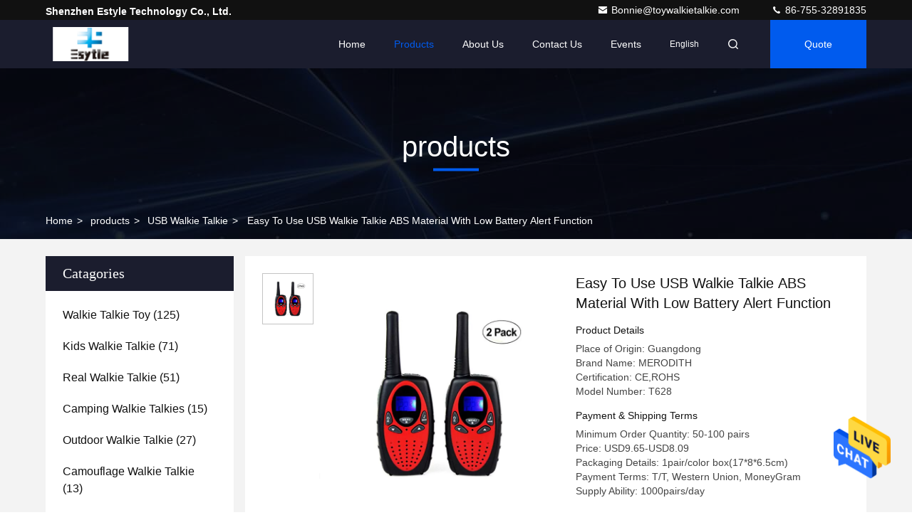

--- FILE ---
content_type: text/html
request_url: https://www.toywalkietalkie.com/sale-11501749-easy-to-use-usb-walkie-talkie-abs-material-with-low-battery-alert-function.html
body_size: 26731
content:

<!DOCTYPE html>
<html lang="en">
<head>
	<meta charset="utf-8">
	<meta http-equiv="X-UA-Compatible" content="IE=edge">
	<meta name="viewport" content="width=device-width, initial-scale=1.0, maximum-scale=5.1">
    <title>Easy To Use USB Walkie Talkie ABS Material With Low Battery Alert Function</title>
    <meta name="keywords" content="usb rechargeable walkie talkie, house walkie talkie, USB Walkie Talkie" />
    <meta name="description" content="High quality Easy To Use USB Walkie Talkie ABS Material With Low Battery Alert Function from China, China's leading usb rechargeable walkie talkie product, with strict quality control house walkie talkie factories, producing high quality house walkie talkie products." />
     <link rel='preload'
					  href=/photo/toywalkietalkie/sitetpl/style/commonV2.css?ver=1687146941 as='style'><link type='text/css' rel='stylesheet'
					  href=/photo/toywalkietalkie/sitetpl/style/commonV2.css?ver=1687146941 media='all'><!-- Google tag (gtag.js) -->
<script async src="https://www.googletagmanager.com/gtag/js?id=G-GX92EN208C"></script>
<script>
  window.dataLayer = window.dataLayer || [];
  function gtag(){dataLayer.push(arguments);}
  gtag('js', new Date());

  gtag('config', 'G-GX92EN208C', {cookie_flags: "SameSite=None;Secure"});
</script><meta property="og:title" content="Easy To Use USB Walkie Talkie ABS Material With Low Battery Alert Function" />
<meta property="og:description" content="High quality Easy To Use USB Walkie Talkie ABS Material With Low Battery Alert Function from China, China's leading usb rechargeable walkie talkie product, with strict quality control house walkie talkie factories, producing high quality house walkie talkie products." />
<meta property="og:type" content="product" />
<meta property="og:availability" content="instock" />
<meta property="og:site_name" content="Shenzhen Estyle Technology Co., Ltd." />
<meta property="og:url" content="https://www.toywalkietalkie.com/sale-11501749-easy-to-use-usb-walkie-talkie-abs-material-with-low-battery-alert-function.html" />
<meta property="og:image" content="https://www.toywalkietalkie.com/photo/ps22246511-easy_to_use_usb_walkie_talkie_abs_material_with_low_battery_alert_function.jpg" />
<link rel="canonical" href="https://www.toywalkietalkie.com/sale-11501749-easy-to-use-usb-walkie-talkie-abs-material-with-low-battery-alert-function.html" />
<style type="text/css">
/*<![CDATA[*/
.consent__cookie {position: fixed;top: 0;left: 0;width: 100%;height: 0%;z-index: 100000;}.consent__cookie_bg {position: fixed;top: 0;left: 0;width: 100%;height: 100%;background: #000;opacity: .6;display: none }.consent__cookie_rel {position: fixed;bottom:0;left: 0;width: 100%;background: #fff;display: -webkit-box;display: -ms-flexbox;display: flex;flex-wrap: wrap;padding: 24px 80px;-webkit-box-sizing: border-box;box-sizing: border-box;-webkit-box-pack: justify;-ms-flex-pack: justify;justify-content: space-between;-webkit-transition: all ease-in-out .3s;transition: all ease-in-out .3s }.consent__close {position: absolute;top: 20px;right: 20px;cursor: pointer }.consent__close svg {fill: #777 }.consent__close:hover svg {fill: #000 }.consent__cookie_box {flex: 1;word-break: break-word;}.consent__warm {color: #777;font-size: 16px;margin-bottom: 12px;line-height: 19px }.consent__title {color: #333;font-size: 20px;font-weight: 600;margin-bottom: 12px;line-height: 23px }.consent__itxt {color: #333;font-size: 14px;margin-bottom: 12px;display: -webkit-box;display: -ms-flexbox;display: flex;-webkit-box-align: center;-ms-flex-align: center;align-items: center }.consent__itxt i {display: -webkit-inline-box;display: -ms-inline-flexbox;display: inline-flex;width: 28px;height: 28px;border-radius: 50%;background: #e0f9e9;margin-right: 8px;-webkit-box-align: center;-ms-flex-align: center;align-items: center;-webkit-box-pack: center;-ms-flex-pack: center;justify-content: center }.consent__itxt svg {fill: #3ca860 }.consent__txt {color: #a6a6a6;font-size: 14px;margin-bottom: 8px;line-height: 17px }.consent__btns {display: -webkit-box;display: -ms-flexbox;display: flex;-webkit-box-orient: vertical;-webkit-box-direction: normal;-ms-flex-direction: column;flex-direction: column;-webkit-box-pack: center;-ms-flex-pack: center;justify-content: center;flex-shrink: 0;}.consent__btn {width: 280px;height: 40px;line-height: 40px;text-align: center;background: #3ca860;color: #fff;border-radius: 4px;margin: 8px 0;-webkit-box-sizing: border-box;box-sizing: border-box;cursor: pointer }.consent__btn:hover {background: #00823b }.consent__btn.empty {color: #3ca860;border: 1px solid #3ca860;background: #fff }.consent__btn.empty:hover {background: #3ca860;color: #fff }.open .consent__cookie_bg {display: block }.open .consent__cookie_rel {bottom: 0 }@media (max-width: 760px) {.consent__btns {width: 100%;align-items: center;}.consent__cookie_rel {padding: 20px 24px }}.consent__cookie.open {display: block;}.consent__cookie {display: none;}
/*]]>*/
</style>
<script type="text/javascript">
/*<![CDATA[*/
window.isvideotpl = 0;window.detailurl = '';
var isShowGuide=0;showGuideColor=0;var company_type = 4;var webim_domain = '';

var colorUrl = '';
var aisearch = 0;
var selfUrl = '';
window.playerReportUrl='/vod/view_count/report';
var query_string = ["Products","Detail"];
var g_tp = '';
var customtplcolor = 99709;
window.predomainsub = "";
/*]]>*/
</script>
</head>
<body>
<img src="/logo.gif" style="display:none" alt="logo"/>
    <div id="floatAd" style="z-index: 110000;position:absolute;right:30px;bottom:60px;height:79px;display: block;">
                                <a href="/webim/webim_tab.html" rel="nofollow" data-uid="55822" onclick= 'setwebimCookie(55822,11501749,4);' target="_blank">
            <img style="width: 80px;cursor: pointer;" alt='Send Message' src="/images/floatimage_chat.gif"/>
        </a>
                                </div>
<a style="display: none!important;" title="Shenzhen Estyle Technology Co., Ltd." class="float-inquiry" href="/contactnow.html" onclick='setinquiryCookie("{\"showproduct\":1,\"pid\":\"11501749\",\"name\":\"Easy To Use USB Walkie Talkie ABS Material With Low Battery Alert Function\",\"source_url\":\"\\/sale-11501749-easy-to-use-usb-walkie-talkie-abs-material-with-low-battery-alert-function.html\",\"picurl\":\"\\/photo\\/pd22246511-easy_to_use_usb_walkie_talkie_abs_material_with_low_battery_alert_function.jpg\",\"propertyDetail\":[[\"Storage channel\",\"8-22 channels\"],[\"Type\",\"handheld,wireless\"],[\"Working range\",\"max 5km\"],[\"Material\",\"ABS material\"]],\"company_name\":null,\"picurl_c\":\"\\/photo\\/pc22246511-easy_to_use_usb_walkie_talkie_abs_material_with_low_battery_alert_function.jpg\",\"price\":\"USD9.65-USD8.09\",\"username\":\"Mrs. Bonnie\",\"viewTime\":\"Last Login : 8 hours 01 minutes ago\",\"subject\":\"What is the CIF price on your Easy To Use USB Walkie Talkie ABS Material With Low Battery Alert Function\",\"countrycode\":\"\"}");'></a>
<script>
var originProductInfo = '';
var originProductInfo = {"showproduct":1,"pid":"11501749","name":"Easy To Use USB Walkie Talkie ABS Material With Low Battery Alert Function","source_url":"\/sale-11501749-easy-to-use-usb-walkie-talkie-abs-material-with-low-battery-alert-function.html","picurl":"\/photo\/pd22246511-easy_to_use_usb_walkie_talkie_abs_material_with_low_battery_alert_function.jpg","propertyDetail":[["Storage channel","8-22 channels"],["Type","handheld,wireless"],["Working range","max 5km"],["Material","ABS material"]],"company_name":null,"picurl_c":"\/photo\/pc22246511-easy_to_use_usb_walkie_talkie_abs_material_with_low_battery_alert_function.jpg","price":"USD9.65-USD8.09","username":"Mrs. Bonnie","viewTime":"Last Login : 7 hours 01 minutes ago","subject":"Please send me more information on your Easy To Use USB Walkie Talkie ABS Material With Low Battery Alert Function","countrycode":""};
var save_url = "/contactsave.html";
var update_url = "/updateinquiry.html";
var productInfo = {};
var defaulProductInfo = {};
var myDate = new Date();
var curDate = myDate.getFullYear()+'-'+(parseInt(myDate.getMonth())+1)+'-'+myDate.getDate();
var message = '';
var default_pop = 1;
var leaveMessageDialog = document.getElementsByClassName('leave-message-dialog')[0]; // 获取弹层
var _$$ = function (dom) {
    return document.querySelectorAll(dom);
};
resInfo = originProductInfo;
defaulProductInfo.pid = resInfo['pid'];
defaulProductInfo.productName = resInfo['name'];
defaulProductInfo.productInfo = resInfo['propertyDetail'];
defaulProductInfo.productImg = resInfo['picurl_c'];
defaulProductInfo.subject = resInfo['subject'];
defaulProductInfo.productImgAlt = resInfo['name'];
var inquirypopup_tmp = 1;
var message = 'Dear,'+'\r\n'+"I am interested in"+' '+trim(resInfo['name'])+", could you send me more details such as type, size, MOQ, material, etc."+'\r\n'+"Thanks!"+'\r\n'+"Waiting for your reply.";
var message_1 = 'Dear,'+'\r\n'+"I am interested in"+' '+trim(resInfo['name'])+", could you send me more details such as type, size, MOQ, material, etc."+'\r\n'+"Thanks!"+'\r\n'+"Waiting for your reply.";
var message_2 = 'Hello,'+'\r\n'+"I am looking for"+' '+trim(resInfo['name'])+", please send me the price, specification and picture."+'\r\n'+"Your swift response will be highly appreciated."+'\r\n'+"Feel free to contact me for more information."+'\r\n'+"Thanks a lot.";
var message_3 = 'Hello,'+'\r\n'+trim(resInfo['name'])+' '+"meets my expectations."+'\r\n'+"Please give me the best price and some other product information."+'\r\n'+"Feel free to contact me via my mail."+'\r\n'+"Thanks a lot.";

var message_4 = 'Dear,'+'\r\n'+"What is the FOB price on your"+' '+trim(resInfo['name'])+'?'+'\r\n'+"Which is the nearest port name?"+'\r\n'+"Please reply me as soon as possible, it would be better to share further information."+'\r\n'+"Regards!";
var message_5 = 'Hi there,'+'\r\n'+"I am very interested in your"+' '+trim(resInfo['name'])+'.'+'\r\n'+"Please send me your product details."+'\r\n'+"Looking forward to your quick reply."+'\r\n'+"Feel free to contact me by mail."+'\r\n'+"Regards!";

var message_6 = 'Dear,'+'\r\n'+"Please provide us with information about your"+' '+trim(resInfo['name'])+", such as type, size, material, and of course the best price."+'\r\n'+"Looking forward to your quick reply."+'\r\n'+"Thank you!";
var message_7 = 'Dear,'+'\r\n'+"Can you supply"+' '+trim(resInfo['name'])+" for us?"+'\r\n'+"First we want a price list and some product details."+'\r\n'+"I hope to get reply asap and look forward to cooperation."+'\r\n'+"Thank you very much.";
var message_8 = 'hi,'+'\r\n'+"I am looking for"+' '+trim(resInfo['name'])+", please give me some more detailed product information."+'\r\n'+"I look forward to your reply."+'\r\n'+"Thank you!";
var message_9 = 'Hello,'+'\r\n'+"Your"+' '+trim(resInfo['name'])+" meets my requirements very well."+'\r\n'+"Please send me the price, specification, and similar model will be OK."+'\r\n'+"Feel free to chat with me."+'\r\n'+"Thanks!";
var message_10 = 'Dear,'+'\r\n'+"I want to know more about the details and quotation of"+' '+trim(resInfo['name'])+'.'+'\r\n'+"Feel free to contact me."+'\r\n'+"Regards!";

var r = getRandom(1,10);

defaulProductInfo.message = eval("message_"+r);

var mytAjax = {

    post: function(url, data, fn) {
        var xhr = new XMLHttpRequest();
        xhr.open("POST", url, true);
        xhr.setRequestHeader("Content-Type", "application/x-www-form-urlencoded;charset=UTF-8");
        xhr.setRequestHeader("X-Requested-With", "XMLHttpRequest");
        xhr.setRequestHeader('Content-Type','text/plain;charset=UTF-8');
        xhr.onreadystatechange = function() {
            if(xhr.readyState == 4 && (xhr.status == 200 || xhr.status == 304)) {
                fn.call(this, xhr.responseText);
            }
        };
        xhr.send(data);
    },

    postform: function(url, data, fn) {
        var xhr = new XMLHttpRequest();
        xhr.open("POST", url, true);
        xhr.setRequestHeader("X-Requested-With", "XMLHttpRequest");
        xhr.onreadystatechange = function() {
            if(xhr.readyState == 4 && (xhr.status == 200 || xhr.status == 304)) {
                fn.call(this, xhr.responseText);
            }
        };
        xhr.send(data);
    }
};

function trim(str)
{
    str = str.replace(/(^\s*)/g,"");
    return str.replace(/(\s*$)/g,"");
};
function getRandom(m,n){
    var num = Math.floor(Math.random()*(m - n) + n);
    return num;
};
function strBtn(param) {

    var starattextarea = document.getElementById("textareamessage").value.length;
    var email = document.getElementById("startEmail").value;

    var default_tip = document.querySelectorAll(".watermark_container").length;
    if (20 < starattextarea && starattextarea < 3000) {
        if(default_tip>0){
            document.getElementById("textareamessage1").parentNode.parentNode.nextElementSibling.style.display = "none";
        }else{
            document.getElementById("textareamessage1").parentNode.nextElementSibling.style.display = "none";
        }

    } else {
        if(default_tip>0){
            document.getElementById("textareamessage1").parentNode.parentNode.nextElementSibling.style.display = "block";
        }else{
            document.getElementById("textareamessage1").parentNode.nextElementSibling.style.display = "block";
        }

        return;
    }

    // var re = /^([a-zA-Z0-9_-])+@([a-zA-Z0-9_-])+\.([a-zA-Z0-9_-])+/i;/*邮箱不区分大小写*/
    var re = /^[a-zA-Z0-9][\w-]*(\.?[\w-]+)*@[a-zA-Z0-9-]+(\.[a-zA-Z0-9]+)+$/i;
    if (!re.test(email)) {
        document.getElementById("startEmail").nextElementSibling.style.display = "block";
        return;
    } else {
        document.getElementById("startEmail").nextElementSibling.style.display = "none";
    }

    var subject = document.getElementById("pop_subject").value;
    var pid = document.getElementById("pop_pid").value;
    var message = document.getElementById("textareamessage").value;
    var sender_email = document.getElementById("startEmail").value;
    var tel = '';
    if (document.getElementById("tel0") != undefined && document.getElementById("tel0") != '')
        tel = document.getElementById("tel0").value;
    var form_serialize = '&tel='+tel;

    form_serialize = form_serialize.replace(/\+/g, "%2B");
    mytAjax.post(save_url,"pid="+pid+"&subject="+subject+"&email="+sender_email+"&message="+(message)+form_serialize,function(res){
        var mes = JSON.parse(res);
        if(mes.status == 200){
            var iid = mes.iid;
            document.getElementById("pop_iid").value = iid;
            document.getElementById("pop_uuid").value = mes.uuid;

            if(typeof gtag_report_conversion === "function"){
                gtag_report_conversion();//执行统计js代码
            }
            if(typeof fbq === "function"){
                fbq('track','Purchase');//执行统计js代码
            }
        }
    });
    for (var index = 0; index < document.querySelectorAll(".dialog-content-pql").length; index++) {
        document.querySelectorAll(".dialog-content-pql")[index].style.display = "none";
    };
    $('#idphonepql').val(tel);
    document.getElementById("dialog-content-pql-id").style.display = "block";
    ;
};
function twoBtnOk(param) {

    var selectgender = document.getElementById("Mr").innerHTML;
    var iid = document.getElementById("pop_iid").value;
    var sendername = document.getElementById("idnamepql").value;
    var senderphone = document.getElementById("idphonepql").value;
    var sendercname = document.getElementById("idcompanypql").value;
    var uuid = document.getElementById("pop_uuid").value;
    var gender = 2;
    if(selectgender == 'Mr.') gender = 0;
    if(selectgender == 'Mrs.') gender = 1;
    var pid = document.getElementById("pop_pid").value;
    var form_serialize = '';

        form_serialize = form_serialize.replace(/\+/g, "%2B");

    mytAjax.post(update_url,"iid="+iid+"&gender="+gender+"&uuid="+uuid+"&name="+(sendername)+"&tel="+(senderphone)+"&company="+(sendercname)+form_serialize,function(res){});

    for (var index = 0; index < document.querySelectorAll(".dialog-content-pql").length; index++) {
        document.querySelectorAll(".dialog-content-pql")[index].style.display = "none";
    };
    document.getElementById("dialog-content-pql-ok").style.display = "block";

};
function toCheckMust(name) {
    $('#'+name+'error').hide();
}
function handClidk(param) {
    var starattextarea = document.getElementById("textareamessage1").value.length;
    var email = document.getElementById("startEmail1").value;
    var default_tip = document.querySelectorAll(".watermark_container").length;
    if (20 < starattextarea && starattextarea < 3000) {
        if(default_tip>0){
            document.getElementById("textareamessage1").parentNode.parentNode.nextElementSibling.style.display = "none";
        }else{
            document.getElementById("textareamessage1").parentNode.nextElementSibling.style.display = "none";
        }

    } else {
        if(default_tip>0){
            document.getElementById("textareamessage1").parentNode.parentNode.nextElementSibling.style.display = "block";
        }else{
            document.getElementById("textareamessage1").parentNode.nextElementSibling.style.display = "block";
        }

        return;
    }

    // var re = /^([a-zA-Z0-9_-])+@([a-zA-Z0-9_-])+\.([a-zA-Z0-9_-])+/i;
    var re = /^[a-zA-Z0-9][\w-]*(\.?[\w-]+)*@[a-zA-Z0-9-]+(\.[a-zA-Z0-9]+)+$/i;
    if (!re.test(email)) {
        document.getElementById("startEmail1").nextElementSibling.style.display = "block";
        return;
    } else {
        document.getElementById("startEmail1").nextElementSibling.style.display = "none";
    }

    var subject = document.getElementById("pop_subject").value;
    var pid = document.getElementById("pop_pid").value;
    var message = document.getElementById("textareamessage1").value;
    var sender_email = document.getElementById("startEmail1").value;
    var form_serialize = tel = '';
    if (document.getElementById("tel1") != undefined && document.getElementById("tel1") != '')
        tel = document.getElementById("tel1").value;
        mytAjax.post(save_url,"email="+sender_email+"&tel="+tel+"&pid="+pid+"&message="+message+"&subject="+subject+form_serialize,function(res){

        var mes = JSON.parse(res);
        if(mes.status == 200){
            var iid = mes.iid;
            document.getElementById("pop_iid").value = iid;
            document.getElementById("pop_uuid").value = mes.uuid;
            if(typeof gtag_report_conversion === "function"){
                gtag_report_conversion();//执行统计js代码
            }
        }

    });
    for (var index = 0; index < document.querySelectorAll(".dialog-content-pql").length; index++) {
        document.querySelectorAll(".dialog-content-pql")[index].style.display = "none";
    };
    $('#idphonepql').val(tel);
    document.getElementById("dialog-content-pql-id").style.display = "block";

};
window.addEventListener('load', function () {
    $('.checkbox-wrap label').each(function(){
        if($(this).find('input').prop('checked')){
            $(this).addClass('on')
        }else {
            $(this).removeClass('on')
        }
    })
    $(document).on('click', '.checkbox-wrap label' , function(ev){
        if (ev.target.tagName.toUpperCase() != 'INPUT') {
            $(this).toggleClass('on')
        }
    })
})

function hand_video(pdata) {
    data = JSON.parse(pdata);
    productInfo.productName = data.productName;
    productInfo.productInfo = data.productInfo;
    productInfo.productImg = data.productImg;
    productInfo.subject = data.subject;

    var message = 'Dear,'+'\r\n'+"I am interested in"+' '+trim(data.productName)+", could you send me more details such as type, size, quantity, material, etc."+'\r\n'+"Thanks!"+'\r\n'+"Waiting for your reply.";

    var message = 'Dear,'+'\r\n'+"I am interested in"+' '+trim(data.productName)+", could you send me more details such as type, size, MOQ, material, etc."+'\r\n'+"Thanks!"+'\r\n'+"Waiting for your reply.";
    var message_1 = 'Dear,'+'\r\n'+"I am interested in"+' '+trim(data.productName)+", could you send me more details such as type, size, MOQ, material, etc."+'\r\n'+"Thanks!"+'\r\n'+"Waiting for your reply.";
    var message_2 = 'Hello,'+'\r\n'+"I am looking for"+' '+trim(data.productName)+", please send me the price, specification and picture."+'\r\n'+"Your swift response will be highly appreciated."+'\r\n'+"Feel free to contact me for more information."+'\r\n'+"Thanks a lot.";
    var message_3 = 'Hello,'+'\r\n'+trim(data.productName)+' '+"meets my expectations."+'\r\n'+"Please give me the best price and some other product information."+'\r\n'+"Feel free to contact me via my mail."+'\r\n'+"Thanks a lot.";

    var message_4 = 'Dear,'+'\r\n'+"What is the FOB price on your"+' '+trim(data.productName)+'?'+'\r\n'+"Which is the nearest port name?"+'\r\n'+"Please reply me as soon as possible, it would be better to share further information."+'\r\n'+"Regards!";
    var message_5 = 'Hi there,'+'\r\n'+"I am very interested in your"+' '+trim(data.productName)+'.'+'\r\n'+"Please send me your product details."+'\r\n'+"Looking forward to your quick reply."+'\r\n'+"Feel free to contact me by mail."+'\r\n'+"Regards!";

    var message_6 = 'Dear,'+'\r\n'+"Please provide us with information about your"+' '+trim(data.productName)+", such as type, size, material, and of course the best price."+'\r\n'+"Looking forward to your quick reply."+'\r\n'+"Thank you!";
    var message_7 = 'Dear,'+'\r\n'+"Can you supply"+' '+trim(data.productName)+" for us?"+'\r\n'+"First we want a price list and some product details."+'\r\n'+"I hope to get reply asap and look forward to cooperation."+'\r\n'+"Thank you very much.";
    var message_8 = 'hi,'+'\r\n'+"I am looking for"+' '+trim(data.productName)+", please give me some more detailed product information."+'\r\n'+"I look forward to your reply."+'\r\n'+"Thank you!";
    var message_9 = 'Hello,'+'\r\n'+"Your"+' '+trim(data.productName)+" meets my requirements very well."+'\r\n'+"Please send me the price, specification, and similar model will be OK."+'\r\n'+"Feel free to chat with me."+'\r\n'+"Thanks!";
    var message_10 = 'Dear,'+'\r\n'+"I want to know more about the details and quotation of"+' '+trim(data.productName)+'.'+'\r\n'+"Feel free to contact me."+'\r\n'+"Regards!";

    var r = getRandom(1,10);

    productInfo.message = eval("message_"+r);
    if(parseInt(inquirypopup_tmp/10) == 1){
        productInfo.message = "";
    }
    productInfo.pid = data.pid;
    creatDialog(productInfo, 2);
};

function handDialog(pdata) {
    data = JSON.parse(pdata);
    productInfo.productName = data.productName;
    productInfo.productInfo = data.productInfo;
    productInfo.productImg = data.productImg;
    productInfo.subject = data.subject;

    var message = 'Dear,'+'\r\n'+"I am interested in"+' '+trim(data.productName)+", could you send me more details such as type, size, quantity, material, etc."+'\r\n'+"Thanks!"+'\r\n'+"Waiting for your reply.";

    var message = 'Dear,'+'\r\n'+"I am interested in"+' '+trim(data.productName)+", could you send me more details such as type, size, MOQ, material, etc."+'\r\n'+"Thanks!"+'\r\n'+"Waiting for your reply.";
    var message_1 = 'Dear,'+'\r\n'+"I am interested in"+' '+trim(data.productName)+", could you send me more details such as type, size, MOQ, material, etc."+'\r\n'+"Thanks!"+'\r\n'+"Waiting for your reply.";
    var message_2 = 'Hello,'+'\r\n'+"I am looking for"+' '+trim(data.productName)+", please send me the price, specification and picture."+'\r\n'+"Your swift response will be highly appreciated."+'\r\n'+"Feel free to contact me for more information."+'\r\n'+"Thanks a lot.";
    var message_3 = 'Hello,'+'\r\n'+trim(data.productName)+' '+"meets my expectations."+'\r\n'+"Please give me the best price and some other product information."+'\r\n'+"Feel free to contact me via my mail."+'\r\n'+"Thanks a lot.";

    var message_4 = 'Dear,'+'\r\n'+"What is the FOB price on your"+' '+trim(data.productName)+'?'+'\r\n'+"Which is the nearest port name?"+'\r\n'+"Please reply me as soon as possible, it would be better to share further information."+'\r\n'+"Regards!";
    var message_5 = 'Hi there,'+'\r\n'+"I am very interested in your"+' '+trim(data.productName)+'.'+'\r\n'+"Please send me your product details."+'\r\n'+"Looking forward to your quick reply."+'\r\n'+"Feel free to contact me by mail."+'\r\n'+"Regards!";

    var message_6 = 'Dear,'+'\r\n'+"Please provide us with information about your"+' '+trim(data.productName)+", such as type, size, material, and of course the best price."+'\r\n'+"Looking forward to your quick reply."+'\r\n'+"Thank you!";
    var message_7 = 'Dear,'+'\r\n'+"Can you supply"+' '+trim(data.productName)+" for us?"+'\r\n'+"First we want a price list and some product details."+'\r\n'+"I hope to get reply asap and look forward to cooperation."+'\r\n'+"Thank you very much.";
    var message_8 = 'hi,'+'\r\n'+"I am looking for"+' '+trim(data.productName)+", please give me some more detailed product information."+'\r\n'+"I look forward to your reply."+'\r\n'+"Thank you!";
    var message_9 = 'Hello,'+'\r\n'+"Your"+' '+trim(data.productName)+" meets my requirements very well."+'\r\n'+"Please send me the price, specification, and similar model will be OK."+'\r\n'+"Feel free to chat with me."+'\r\n'+"Thanks!";
    var message_10 = 'Dear,'+'\r\n'+"I want to know more about the details and quotation of"+' '+trim(data.productName)+'.'+'\r\n'+"Feel free to contact me."+'\r\n'+"Regards!";

    var r = getRandom(1,10);

    productInfo.message = eval("message_"+r);
    if(parseInt(inquirypopup_tmp/10) == 1){
        productInfo.message = "";
    }
    productInfo.pid = data.pid;
    creatDialog(productInfo, 2);
};

function closepql(param) {

    leaveMessageDialog.style.display = 'none';
};

function closepql2(param) {

    for (var index = 0; index < document.querySelectorAll(".dialog-content-pql").length; index++) {
        document.querySelectorAll(".dialog-content-pql")[index].style.display = "none";
    };
    document.getElementById("dialog-content-pql-ok").style.display = "block";
};

function decodeHtmlEntities(str) {
    var tempElement = document.createElement('div');
    tempElement.innerHTML = str;
    return tempElement.textContent || tempElement.innerText || '';
}

function initProduct(productInfo,type){

    productInfo.productName = decodeHtmlEntities(productInfo.productName);
    productInfo.message = decodeHtmlEntities(productInfo.message);

    leaveMessageDialog = document.getElementsByClassName('leave-message-dialog')[0];
    leaveMessageDialog.style.display = "block";
    if(type == 3){
        var popinquiryemail = document.getElementById("popinquiryemail").value;
        _$$("#startEmail1")[0].value = popinquiryemail;
    }else{
        _$$("#startEmail1")[0].value = "";
    }
    _$$("#startEmail")[0].value = "";
    _$$("#idnamepql")[0].value = "";
    _$$("#idphonepql")[0].value = "";
    _$$("#idcompanypql")[0].value = "";

    _$$("#pop_pid")[0].value = productInfo.pid;
    _$$("#pop_subject")[0].value = productInfo.subject;
    
    if(parseInt(inquirypopup_tmp/10) == 1){
        productInfo.message = "";
    }

    _$$("#textareamessage1")[0].value = productInfo.message;
    _$$("#textareamessage")[0].value = productInfo.message;

    _$$("#dialog-content-pql-id .titlep")[0].innerHTML = productInfo.productName;
    _$$("#dialog-content-pql-id img")[0].setAttribute("src", productInfo.productImg);
    _$$("#dialog-content-pql-id img")[0].setAttribute("alt", productInfo.productImgAlt);

    _$$("#dialog-content-pql-id-hand img")[0].setAttribute("src", productInfo.productImg);
    _$$("#dialog-content-pql-id-hand img")[0].setAttribute("alt", productInfo.productImgAlt);
    _$$("#dialog-content-pql-id-hand .titlep")[0].innerHTML = productInfo.productName;

    if (productInfo.productInfo.length > 0) {
        var ul2, ul;
        ul = document.createElement("ul");
        for (var index = 0; index < productInfo.productInfo.length; index++) {
            var el = productInfo.productInfo[index];
            var li = document.createElement("li");
            var span1 = document.createElement("span");
            span1.innerHTML = el[0] + ":";
            var span2 = document.createElement("span");
            span2.innerHTML = el[1];
            li.appendChild(span1);
            li.appendChild(span2);
            ul.appendChild(li);

        }
        ul2 = ul.cloneNode(true);
        if (type === 1) {
            _$$("#dialog-content-pql-id .left")[0].replaceChild(ul, _$$("#dialog-content-pql-id .left ul")[0]);
        } else {
            _$$("#dialog-content-pql-id-hand .left")[0].replaceChild(ul2, _$$("#dialog-content-pql-id-hand .left ul")[0]);
            _$$("#dialog-content-pql-id .left")[0].replaceChild(ul, _$$("#dialog-content-pql-id .left ul")[0]);
        }
    };
    for (var index = 0; index < _$$("#dialog-content-pql-id .right ul li").length; index++) {
        _$$("#dialog-content-pql-id .right ul li")[index].addEventListener("click", function (params) {
            _$$("#dialog-content-pql-id .right #Mr")[0].innerHTML = this.innerHTML
        }, false)

    };

};
function closeInquiryCreateDialog() {
    document.getElementById("xuanpan_dialog_box_pql").style.display = "none";
};
function showInquiryCreateDialog() {
    document.getElementById("xuanpan_dialog_box_pql").style.display = "block";
};
function submitPopInquiry(){
    var message = document.getElementById("inquiry_message").value;
    var email = document.getElementById("inquiry_email").value;
    var subject = defaulProductInfo.subject;
    var pid = defaulProductInfo.pid;
    if (email === undefined) {
        showInquiryCreateDialog();
        document.getElementById("inquiry_email").style.border = "1px solid red";
        return false;
    };
    if (message === undefined) {
        showInquiryCreateDialog();
        document.getElementById("inquiry_message").style.border = "1px solid red";
        return false;
    };
    if (email.search(/^\w+((-\w+)|(\.\w+))*\@[A-Za-z0-9]+((\.|-)[A-Za-z0-9]+)*\.[A-Za-z0-9]+$/) == -1) {
        document.getElementById("inquiry_email").style.border= "1px solid red";
        showInquiryCreateDialog();
        return false;
    } else {
        document.getElementById("inquiry_email").style.border= "";
    };
    if (message.length < 20 || message.length >3000) {
        showInquiryCreateDialog();
        document.getElementById("inquiry_message").style.border = "1px solid red";
        return false;
    } else {
        document.getElementById("inquiry_message").style.border = "";
    };
    var tel = '';
    if (document.getElementById("tel") != undefined && document.getElementById("tel") != '')
        tel = document.getElementById("tel").value;

    mytAjax.post(save_url,"pid="+pid+"&subject="+subject+"&email="+email+"&message="+(message)+'&tel='+tel,function(res){
        var mes = JSON.parse(res);
        if(mes.status == 200){
            var iid = mes.iid;
            document.getElementById("pop_iid").value = iid;
            document.getElementById("pop_uuid").value = mes.uuid;

        }
    });
    initProduct(defaulProductInfo);
    for (var index = 0; index < document.querySelectorAll(".dialog-content-pql").length; index++) {
        document.querySelectorAll(".dialog-content-pql")[index].style.display = "none";
    };
    $('#idphonepql').val(tel);
    document.getElementById("dialog-content-pql-id").style.display = "block";

};

//带附件上传
function submitPopInquiryfile(email_id,message_id,check_sort,name_id,phone_id,company_id,attachments){

    if(typeof(check_sort) == 'undefined'){
        check_sort = 0;
    }
    var message = document.getElementById(message_id).value;
    var email = document.getElementById(email_id).value;
    var attachments = document.getElementById(attachments).value;
    if(typeof(name_id) !== 'undefined' && name_id != ""){
        var name  = document.getElementById(name_id).value;
    }
    if(typeof(phone_id) !== 'undefined' && phone_id != ""){
        var phone = document.getElementById(phone_id).value;
    }
    if(typeof(company_id) !== 'undefined' && company_id != ""){
        var company = document.getElementById(company_id).value;
    }
    var subject = defaulProductInfo.subject;
    var pid = defaulProductInfo.pid;

    if(check_sort == 0){
        if (email === undefined) {
            showInquiryCreateDialog();
            document.getElementById(email_id).style.border = "1px solid red";
            return false;
        };
        if (message === undefined) {
            showInquiryCreateDialog();
            document.getElementById(message_id).style.border = "1px solid red";
            return false;
        };

        if (email.search(/^\w+((-\w+)|(\.\w+))*\@[A-Za-z0-9]+((\.|-)[A-Za-z0-9]+)*\.[A-Za-z0-9]+$/) == -1) {
            document.getElementById(email_id).style.border= "1px solid red";
            showInquiryCreateDialog();
            return false;
        } else {
            document.getElementById(email_id).style.border= "";
        };
        if (message.length < 20 || message.length >3000) {
            showInquiryCreateDialog();
            document.getElementById(message_id).style.border = "1px solid red";
            return false;
        } else {
            document.getElementById(message_id).style.border = "";
        };
    }else{

        if (message === undefined) {
            showInquiryCreateDialog();
            document.getElementById(message_id).style.border = "1px solid red";
            return false;
        };

        if (email === undefined) {
            showInquiryCreateDialog();
            document.getElementById(email_id).style.border = "1px solid red";
            return false;
        };

        if (message.length < 20 || message.length >3000) {
            showInquiryCreateDialog();
            document.getElementById(message_id).style.border = "1px solid red";
            return false;
        } else {
            document.getElementById(message_id).style.border = "";
        };

        if (email.search(/^\w+((-\w+)|(\.\w+))*\@[A-Za-z0-9]+((\.|-)[A-Za-z0-9]+)*\.[A-Za-z0-9]+$/) == -1) {
            document.getElementById(email_id).style.border= "1px solid red";
            showInquiryCreateDialog();
            return false;
        } else {
            document.getElementById(email_id).style.border= "";
        };

    };

    mytAjax.post(save_url,"pid="+pid+"&subject="+subject+"&email="+email+"&message="+message+"&company="+company+"&attachments="+attachments,function(res){
        var mes = JSON.parse(res);
        if(mes.status == 200){
            var iid = mes.iid;
            document.getElementById("pop_iid").value = iid;
            document.getElementById("pop_uuid").value = mes.uuid;

            if(typeof gtag_report_conversion === "function"){
                gtag_report_conversion();//执行统计js代码
            }
            if(typeof fbq === "function"){
                fbq('track','Purchase');//执行统计js代码
            }
        }
    });
    initProduct(defaulProductInfo);

    if(name !== undefined && name != ""){
        _$$("#idnamepql")[0].value = name;
    }

    if(phone !== undefined && phone != ""){
        _$$("#idphonepql")[0].value = phone;
    }

    if(company !== undefined && company != ""){
        _$$("#idcompanypql")[0].value = company;
    }

    for (var index = 0; index < document.querySelectorAll(".dialog-content-pql").length; index++) {
        document.querySelectorAll(".dialog-content-pql")[index].style.display = "none";
    };
    document.getElementById("dialog-content-pql-id").style.display = "block";

};
function submitPopInquiryByParam(email_id,message_id,check_sort,name_id,phone_id,company_id){

    if(typeof(check_sort) == 'undefined'){
        check_sort = 0;
    }

    var senderphone = '';
    var message = document.getElementById(message_id).value;
    var email = document.getElementById(email_id).value;
    if(typeof(name_id) !== 'undefined' && name_id != ""){
        var name  = document.getElementById(name_id).value;
    }
    if(typeof(phone_id) !== 'undefined' && phone_id != ""){
        var phone = document.getElementById(phone_id).value;
        senderphone = phone;
    }
    if(typeof(company_id) !== 'undefined' && company_id != ""){
        var company = document.getElementById(company_id).value;
    }
    var subject = defaulProductInfo.subject;
    var pid = defaulProductInfo.pid;

    if(check_sort == 0){
        if (email === undefined) {
            showInquiryCreateDialog();
            document.getElementById(email_id).style.border = "1px solid red";
            return false;
        };
        if (message === undefined) {
            showInquiryCreateDialog();
            document.getElementById(message_id).style.border = "1px solid red";
            return false;
        };

        if (email.search(/^\w+((-\w+)|(\.\w+))*\@[A-Za-z0-9]+((\.|-)[A-Za-z0-9]+)*\.[A-Za-z0-9]+$/) == -1) {
            document.getElementById(email_id).style.border= "1px solid red";
            showInquiryCreateDialog();
            return false;
        } else {
            document.getElementById(email_id).style.border= "";
        };
        if (message.length < 20 || message.length >3000) {
            showInquiryCreateDialog();
            document.getElementById(message_id).style.border = "1px solid red";
            return false;
        } else {
            document.getElementById(message_id).style.border = "";
        };
    }else{

        if (message === undefined) {
            showInquiryCreateDialog();
            document.getElementById(message_id).style.border = "1px solid red";
            return false;
        };

        if (email === undefined) {
            showInquiryCreateDialog();
            document.getElementById(email_id).style.border = "1px solid red";
            return false;
        };

        if (message.length < 20 || message.length >3000) {
            showInquiryCreateDialog();
            document.getElementById(message_id).style.border = "1px solid red";
            return false;
        } else {
            document.getElementById(message_id).style.border = "";
        };

        if (email.search(/^\w+((-\w+)|(\.\w+))*\@[A-Za-z0-9]+((\.|-)[A-Za-z0-9]+)*\.[A-Za-z0-9]+$/) == -1) {
            document.getElementById(email_id).style.border= "1px solid red";
            showInquiryCreateDialog();
            return false;
        } else {
            document.getElementById(email_id).style.border= "";
        };

    };

    var productsku = "";
    if($("#product_sku").length > 0){
        productsku = $("#product_sku").html();
    }

    mytAjax.post(save_url,"tel="+senderphone+"&pid="+pid+"&subject="+subject+"&email="+email+"&message="+message+"&messagesku="+encodeURI(productsku),function(res){
        var mes = JSON.parse(res);
        if(mes.status == 200){
            var iid = mes.iid;
            document.getElementById("pop_iid").value = iid;
            document.getElementById("pop_uuid").value = mes.uuid;

            if(typeof gtag_report_conversion === "function"){
                gtag_report_conversion();//执行统计js代码
            }
            if(typeof fbq === "function"){
                fbq('track','Purchase');//执行统计js代码
            }
        }
    });
    initProduct(defaulProductInfo);

    if(name !== undefined && name != ""){
        _$$("#idnamepql")[0].value = name;
    }

    if(phone !== undefined && phone != ""){
        _$$("#idphonepql")[0].value = phone;
    }

    if(company !== undefined && company != ""){
        _$$("#idcompanypql")[0].value = company;
    }

    for (var index = 0; index < document.querySelectorAll(".dialog-content-pql").length; index++) {
        document.querySelectorAll(".dialog-content-pql")[index].style.display = "none";

    };
    document.getElementById("dialog-content-pql-id").style.display = "block";

};

function creat_videoDialog(productInfo, type) {

    if(type == 1){
        if(default_pop != 1){
            return false;
        }
        window.localStorage.recordDialogStatus = curDate;
    }else{
        default_pop = 0;
    }
    initProduct(productInfo, type);
    if (type === 1) {
        // 自动弹出
        for (var index = 0; index < document.querySelectorAll(".dialog-content-pql").length; index++) {

            document.querySelectorAll(".dialog-content-pql")[index].style.display = "none";
        };
        document.getElementById("dialog-content-pql").style.display = "block";
    } else {
        // 手动弹出
        for (var index = 0; index < document.querySelectorAll(".dialog-content-pql").length; index++) {
            document.querySelectorAll(".dialog-content-pql")[index].style.display = "none";
        };
        document.getElementById("dialog-content-pql-id-hand").style.display = "block";
    }
}

function creatDialog(productInfo, type) {

    if(type == 1){
        if(default_pop != 1){
            return false;
        }
        window.localStorage.recordDialogStatus = curDate;
    }else{
        default_pop = 0;
    }
    initProduct(productInfo, type);
    if (type === 1) {
        // 自动弹出
        for (var index = 0; index < document.querySelectorAll(".dialog-content-pql").length; index++) {

            document.querySelectorAll(".dialog-content-pql")[index].style.display = "none";
        };
        document.getElementById("dialog-content-pql").style.display = "block";
    } else {
        // 手动弹出
        for (var index = 0; index < document.querySelectorAll(".dialog-content-pql").length; index++) {
            document.querySelectorAll(".dialog-content-pql")[index].style.display = "none";
        };
        document.getElementById("dialog-content-pql-id-hand").style.display = "block";
    }
}

//带邮箱信息打开询盘框 emailtype=1表示带入邮箱
function openDialog(emailtype){
    var type = 2;//不带入邮箱，手动弹出
    if(emailtype == 1){
        var popinquiryemail = document.getElementById("popinquiryemail").value;
        // var re = /^([a-zA-Z0-9_-])+@([a-zA-Z0-9_-])+\.([a-zA-Z0-9_-])+/i;
        var re = /^[a-zA-Z0-9][\w-]*(\.?[\w-]+)*@[a-zA-Z0-9-]+(\.[a-zA-Z0-9]+)+$/i;
        if (!re.test(popinquiryemail)) {
            //前端提示样式;
            showInquiryCreateDialog();
            document.getElementById("popinquiryemail").style.border = "1px solid red";
            return false;
        } else {
            //前端提示样式;
        }
        var type = 3;
    }
    creatDialog(defaulProductInfo,type);
}

//上传附件
function inquiryUploadFile(){
    var fileObj = document.querySelector("#fileId").files[0];
    //构建表单数据
    var formData = new FormData();
    var filesize = fileObj.size;
    if(filesize > 10485760 || filesize == 0) {
        document.getElementById("filetips").style.display = "block";
        return false;
    }else {
        document.getElementById("filetips").style.display = "none";
    }
    formData.append('popinquiryfile', fileObj);
    document.getElementById("quotefileform").reset();
    var save_url = "/inquiryuploadfile.html";
    mytAjax.postform(save_url,formData,function(res){
        var mes = JSON.parse(res);
        if(mes.status == 200){
            document.getElementById("uploader-file-info").innerHTML = document.getElementById("uploader-file-info").innerHTML + "<span class=op>"+mes.attfile.name+"<a class=delatt id=att"+mes.attfile.id+" onclick=delatt("+mes.attfile.id+");>Delete</a></span>";
            var nowattachs = document.getElementById("attachments").value;
            if( nowattachs !== ""){
                var attachs = JSON.parse(nowattachs);
                attachs[mes.attfile.id] = mes.attfile;
            }else{
                var attachs = {};
                attachs[mes.attfile.id] = mes.attfile;
            }
            document.getElementById("attachments").value = JSON.stringify(attachs);
        }
    });
}
//附件删除
function delatt(attid)
{
    var nowattachs = document.getElementById("attachments").value;
    if( nowattachs !== ""){
        var attachs = JSON.parse(nowattachs);
        if(attachs[attid] == ""){
            return false;
        }
        var formData = new FormData();
        var delfile = attachs[attid]['filename'];
        var save_url = "/inquirydelfile.html";
        if(delfile != "") {
            formData.append('delfile', delfile);
            mytAjax.postform(save_url, formData, function (res) {
                if(res !== "") {
                    var mes = JSON.parse(res);
                    if (mes.status == 200) {
                        delete attachs[attid];
                        document.getElementById("attachments").value = JSON.stringify(attachs);
                        var s = document.getElementById("att"+attid);
                        s.parentNode.remove();
                    }
                }
            });
        }
    }else{
        return false;
    }
}

</script>
<div class="leave-message-dialog" style="display: none">
<style>
    .leave-message-dialog .close:before, .leave-message-dialog .close:after{
        content:initial;
    }
</style>
<div class="dialog-content-pql" id="dialog-content-pql" style="display: none">
    <span class="close" onclick="closepql()"><img src="/images/close.png" alt="close"></span>
    <div class="title">
        <p class="firstp-pql">Leave a Message</p>
        <p class="lastp-pql">We will call you back soon!</p>
    </div>
    <div class="form">
        <div class="textarea">
            <textarea style='font-family: robot;'  name="" id="textareamessage" cols="30" rows="10" style="margin-bottom:14px;width:100%"
                placeholder="Please enter your inquiry details."></textarea>
        </div>
        <p class="error-pql"> <span class="icon-pql"><img src="/images/error.png" alt="Shenzhen Estyle Technology Co., Ltd."></span> Your message must be between 20-3,000 characters!</p>
        <input id="startEmail" type="text" placeholder="Enter your E-mail" onkeydown="if(event.keyCode === 13){ strBtn();}">
        <p class="error-pql"><span class="icon-pql"><img src="/images/error.png" alt="Shenzhen Estyle Technology Co., Ltd."></span> Please check your E-mail! </p>
                <div class="operations">
            <div class='btn' id="submitStart" type="submit" onclick="strBtn()">SUBMIT</div>
        </div>
            </div>
</div>
<div class="dialog-content-pql dialog-content-pql-id" id="dialog-content-pql-id" style="display:none">
        <span class="close" onclick="closepql2()"><svg t="1648434466530" class="icon" viewBox="0 0 1024 1024" version="1.1" xmlns="http://www.w3.org/2000/svg" p-id="2198" width="16" height="16"><path d="M576 512l277.333333 277.333333-64 64-277.333333-277.333333L234.666667 853.333333 170.666667 789.333333l277.333333-277.333333L170.666667 234.666667 234.666667 170.666667l277.333333 277.333333L789.333333 170.666667 853.333333 234.666667 576 512z" fill="#444444" p-id="2199"></path></svg></span>
    <div class="left">
        <div class="img"><img></div>
        <p class="titlep"></p>
        <ul> </ul>
    </div>
    <div class="right">
                <p class="title">More information facilitates better communication.</p>
                <div style="position: relative;">
            <div class="mr"> <span id="Mr">Mr.</span>
                <ul>
                    <li>Mr.</li>
                    <li>Mrs.</li>
                </ul>
            </div>
            <input style="text-indent: 80px;" type="text" id="idnamepql" placeholder="Input your name">
        </div>
        <input type="text"  id="idphonepql"  placeholder="Phone Number">
        <input type="text" id="idcompanypql"  placeholder="Company" onkeydown="if(event.keyCode === 13){ twoBtnOk();}">
                <div class="btn form_new" id="twoBtnOk" onclick="twoBtnOk()">OK</div>
    </div>
</div>

<div class="dialog-content-pql dialog-content-pql-ok" id="dialog-content-pql-ok" style="display:none">
        <span class="close" onclick="closepql()"><svg t="1648434466530" class="icon" viewBox="0 0 1024 1024" version="1.1" xmlns="http://www.w3.org/2000/svg" p-id="2198" width="16" height="16"><path d="M576 512l277.333333 277.333333-64 64-277.333333-277.333333L234.666667 853.333333 170.666667 789.333333l277.333333-277.333333L170.666667 234.666667 234.666667 170.666667l277.333333 277.333333L789.333333 170.666667 853.333333 234.666667 576 512z" fill="#444444" p-id="2199"></path></svg></span>
    <div class="duihaook"></div>
        <p class="title">Submitted successfully!</p>
        <p class="p1" style="text-align: center; font-size: 18px; margin-top: 14px;">We will call you back soon!</p>
    <div class="btn" onclick="closepql()" id="endOk" style="margin: 0 auto;margin-top: 50px;">OK</div>
</div>
<div class="dialog-content-pql dialog-content-pql-id dialog-content-pql-id-hand" id="dialog-content-pql-id-hand"
    style="display:none">
     <input type="hidden" name="pop_pid" id="pop_pid" value="0">
     <input type="hidden" name="pop_subject" id="pop_subject" value="">
     <input type="hidden" name="pop_iid" id="pop_iid" value="0">
     <input type="hidden" name="pop_uuid" id="pop_uuid" value="0">
        <span class="close" onclick="closepql()"><svg t="1648434466530" class="icon" viewBox="0 0 1024 1024" version="1.1" xmlns="http://www.w3.org/2000/svg" p-id="2198" width="16" height="16"><path d="M576 512l277.333333 277.333333-64 64-277.333333-277.333333L234.666667 853.333333 170.666667 789.333333l277.333333-277.333333L170.666667 234.666667 234.666667 170.666667l277.333333 277.333333L789.333333 170.666667 853.333333 234.666667 576 512z" fill="#444444" p-id="2199"></path></svg></span>
    <div class="left">
        <div class="img"><img></div>
        <p class="titlep"></p>
        <ul> </ul>
    </div>
    <div class="right" style="float:right">
                <div class="title">
            <p class="firstp-pql">Leave a Message</p>
            <p class="lastp-pql">We will call you back soon!</p>
        </div>
                <div class="form">
            <div class="textarea">
                <textarea style='font-family: robot;' name="message" id="textareamessage1" cols="30" rows="10"
                    placeholder="Please enter your inquiry details."></textarea>
            </div>
            <p class="error-pql"> <span class="icon-pql"><img src="/images/error.png" alt="Shenzhen Estyle Technology Co., Ltd."></span> Your message must be between 20-3,000 characters!</p>

                            <input style="display:none" id="tel1" name="tel" type="text" oninput="value=value.replace(/[^0-9_+-]/g,'');" placeholder="Phone Number">
                        <input id='startEmail1' name='email' data-type='1' type='text'
                   placeholder="Enter your E-mail"
                   onkeydown='if(event.keyCode === 13){ handClidk();}'>
            
            <p class='error-pql'><span class='icon-pql'>
                    <img src="/images/error.png" alt="Shenzhen Estyle Technology Co., Ltd."></span> Please check your E-mail!            </p>

            <div class="operations">
                <div class='btn' id="submitStart1" type="submit" onclick="handClidk()">SUBMIT</div>
            </div>
        </div>
    </div>
</div>
</div>
<div id="xuanpan_dialog_box_pql" class="xuanpan_dialog_box_pql"
    style="display:none;background:rgba(0,0,0,.6);width:100%;height:100%;position: fixed;top:0;left:0;z-index: 999999;">
    <div class="box_pql"
      style="width:526px;height:206px;background:rgba(255,255,255,1);opacity:1;border-radius:4px;position: absolute;left: 50%;top: 50%;transform: translate(-50%,-50%);">
      <div onclick="closeInquiryCreateDialog()" class="close close_create_dialog"
        style="cursor: pointer;height:42px;width:40px;float:right;padding-top: 16px;"><span
          style="display: inline-block;width: 25px;height: 2px;background: rgb(114, 114, 114);transform: rotate(45deg); "><span
            style="display: block;width: 25px;height: 2px;background: rgb(114, 114, 114);transform: rotate(-90deg); "></span></span>
      </div>
      <div
        style="height: 72px; overflow: hidden; text-overflow: ellipsis; display:-webkit-box;-ebkit-line-clamp: 3;-ebkit-box-orient: vertical; margin-top: 58px; padding: 0 84px; font-size: 18px; color: rgba(51, 51, 51, 1); text-align: center; ">
        Please leave your correct email and detailed requirements (20-3,000 characters).</div>
      <div onclick="closeInquiryCreateDialog()" class="close_create_dialog"
        style="width: 139px; height: 36px; background: rgba(253, 119, 34, 1); border-radius: 4px; margin: 16px auto; color: rgba(255, 255, 255, 1); font-size: 18px; line-height: 36px; text-align: center;">
        OK</div>
    </div>
</div>
<style type="text/css">.vr-asidebox {position: fixed; bottom: 290px; left: 16px; width: 160px; height: 90px; background: #eee; overflow: hidden; border: 4px solid rgba(4, 120, 237, 0.24); box-shadow: 0px 8px 16px rgba(0, 0, 0, 0.08); border-radius: 8px; display: none; z-index: 1000; } .vr-small {position: fixed; bottom: 290px; left: 16px; width: 72px; height: 90px; background: url(/images/ctm_icon_vr.png) no-repeat center; background-size: 69.5px; overflow: hidden; display: none; cursor: pointer; z-index: 1000; display: block; text-decoration: none; } .vr-group {position: relative; } .vr-animate {width: 160px; height: 90px; background: #eee; position: relative; } .js-marquee {/*margin-right: 0!important;*/ } .vr-link {position: absolute; top: 0; left: 0; width: 100%; height: 100%; display: none; } .vr-mask {position: absolute; top: 0px; left: 0px; width: 100%; height: 100%; display: block; background: #000; opacity: 0.4; } .vr-jump {position: absolute; top: 0px; left: 0px; width: 100%; height: 100%; display: block; background: url(/images/ctm_icon_see.png) no-repeat center center; background-size: 34px; font-size: 0; } .vr-close {position: absolute; top: 50%; right: 0px; width: 16px; height: 20px; display: block; transform: translate(0, -50%); background: rgba(255, 255, 255, 0.6); border-radius: 4px 0px 0px 4px; cursor: pointer; } .vr-close i {position: absolute; top: 0px; left: 0px; width: 100%; height: 100%; display: block; background: url(/images/ctm_icon_left.png) no-repeat center center; background-size: 16px; } .vr-group:hover .vr-link {display: block; } .vr-logo {position: absolute; top: 4px; left: 4px; width: 50px; height: 14px; background: url(/images/ctm_icon_vrshow.png) no-repeat; background-size: 48px; }
</style>

<div data-head='head'>
<div class="header_p_99709">
      <div class="header_p_main">
        <div class="header_p_left ecer-ellipsis">Shenzhen Estyle Technology Co., Ltd.</div>
        <div class="header_p_right">
          <a class="header_p_a header_p_a1" title="Shenzhen Estyle Technology Co., Ltd." href="mailto:Bonnie@toywalkietalkie.com">
            <i class="feitian ft-contact2"></i>Bonnie@toywalkietalkie.com
          </a>
          <a class="header_p_a" title="Shenzhen Estyle Technology Co., Ltd." href="tel:86-755-32891835">
            <i class="feitian ft-phone1"></i> 86-755-32891835
          </a>
        </div>
      </div>
      <div class="header_p_main2">
        <div
          class="header_p_logo image-all ecer-flex ecer-flex-align ecer-flex-start">
          <svg
            t="1678689866105"
            class="icon"
            viewBox="0 0 1024 1024"
            version="1.1"
            xmlns="http://www.w3.org/2000/svg"
            p-id="8460"
            width="36"
            height="36">
            <path
              d="M196.266667 277.333333h635.733333c17.066667 0 34.133333-12.8 34.133333-34.133333s-17.066667-29.866667-38.4-29.866667H196.266667c-21.333333 0-34.133333 17.066667-34.133334 34.133334s12.8 29.866667 34.133334 29.866666zM827.733333 477.866667H196.266667c-17.066667 0-34.133333 12.8-34.133334 34.133333s12.8 34.133333 34.133334 34.133333h635.733333c17.066667 0 34.133333-12.8 34.133333-34.133333s-17.066667-34.133333-38.4-34.133333zM827.733333 746.666667H196.266667c-17.066667 0-34.133333 12.8-34.133334 34.133333s12.8 29.866667 34.133334 29.866667h635.733333c17.066667 0 34.133333-12.8 34.133333-34.133334s-17.066667-29.866667-38.4-29.866666z"
              fill="#ffffff"
              p-id="8461"></path>
          </svg>
          <a href="/" title="Shenzhen Estyle Technology Co., Ltd.">
                 <img
            src="/logo.gif" alt="Shenzhen Estyle Technology Co., Ltd."
          />
            </a>
        </div>
        
        
        
        
        <div class="header_p_right">
          <div class="p_sub ecer-flex">
                                                                             
                              <div class="p_item p_child_item">
                  <a class="p_item  level1-a 
                                                                                                                                                                                                                                                                                                                                                                "   href="/" title="Home">
                                      Home
                                    </a>
                                    
                    
                                                   </div>
                                                                             
                              <div class="p_item p_child_item">
                  <a class="p_item  level1-a 
                                  active1
                "   href="/products.html" title="Products">
                                      Products
                                    </a>
                                    <div class="p_child">
                    
                                          <!-- 二级 -->
                      <div class="p_child_item">
                          <a class="level2-a ecer-ellipsis " href=/supplier-321206-walkie-talkie-toy title="quality Walkie Talkie Toy factory"><span class="main-a">Walkie Talkie Toy</span>
                                                    </a>
                                                </div>
                                            <!-- 二级 -->
                      <div class="p_child_item">
                          <a class="level2-a ecer-ellipsis " href=/supplier-321212-kids-walkie-talkie title="quality Kids Walkie Talkie factory"><span class="main-a">Kids Walkie Talkie</span>
                                                    </a>
                                                </div>
                                            <!-- 二级 -->
                      <div class="p_child_item">
                          <a class="level2-a ecer-ellipsis " href=/supplier-321208-real-walkie-talkie title="quality Real Walkie Talkie factory"><span class="main-a">Real Walkie Talkie</span>
                                                    </a>
                                                </div>
                                            <!-- 二级 -->
                      <div class="p_child_item">
                          <a class="level2-a ecer-ellipsis " href=/supplier-333769-camping-walkie-talkies title="quality Camping Walkie Talkies factory"><span class="main-a">Camping Walkie Talkies</span>
                                                    </a>
                                                </div>
                                            <!-- 二级 -->
                      <div class="p_child_item">
                          <a class="level2-a ecer-ellipsis " href=/supplier-321214-outdoor-walkie-talkie title="quality Outdoor Walkie Talkie factory"><span class="main-a">Outdoor Walkie Talkie</span>
                                                    </a>
                                                </div>
                                            <!-- 二级 -->
                      <div class="p_child_item">
                          <a class="level2-a ecer-ellipsis " href=/supplier-321215-camouflage-walkie-talkie title="quality Camouflage Walkie Talkie factory"><span class="main-a">Camouflage Walkie Talkie</span>
                                                    </a>
                                                </div>
                                            <!-- 二级 -->
                      <div class="p_child_item">
                          <a class="level2-a ecer-ellipsis " href=/supplier-321223-rechargeable-walkie-talkies title="quality Rechargeable Walkie Talkies factory"><span class="main-a">Rechargeable Walkie Talkies</span>
                                                    </a>
                                                </div>
                                            <!-- 二级 -->
                      <div class="p_child_item">
                          <a class="level2-a ecer-ellipsis active2" href=/supplier-321224-usb-walkie-talkie title="quality USB Walkie Talkie factory"><span class="main-a">USB Walkie Talkie</span>
                                                    </a>
                                                </div>
                                            <!-- 二级 -->
                      <div class="p_child_item">
                          <a class="level2-a ecer-ellipsis " href=/supplier-333770-uhf-walkie-talkie title="quality UHF Walkie Talkie factory"><span class="main-a">UHF Walkie Talkie</span>
                                                    </a>
                                                </div>
                                            <!-- 二级 -->
                      <div class="p_child_item">
                          <a class="level2-a ecer-ellipsis " href=/supplier-321228-pmr446-radios title="quality PMR446 Radios factory"><span class="main-a">PMR446 Radios</span>
                                                    </a>
                                                </div>
                                            <!-- 二级 -->
                      <div class="p_child_item">
                          <a class="level2-a ecer-ellipsis " href=/supplier-333772-frs-gmrs-radios title="quality FRS GMRS Radios factory"><span class="main-a">FRS GMRS Radios</span>
                                                    </a>
                                                </div>
                                            <!-- 二级 -->
                      <div class="p_child_item">
                          <a class="level2-a ecer-ellipsis " href=/supplier-321221-uhf-two-way-radios title="quality UHF Two Way Radios factory"><span class="main-a">UHF Two Way Radios</span>
                                                    </a>
                                                </div>
                                            <!-- 二级 -->
                      <div class="p_child_item">
                          <a class="level2-a ecer-ellipsis " href=/supplier-333774-small-walkie-talkies title="quality Small Walkie Talkies factory"><span class="main-a">Small Walkie Talkies</span>
                                                    </a>
                                                </div>
                                            <!-- 二级 -->
                      <div class="p_child_item">
                          <a class="level2-a ecer-ellipsis " href=/supplier-333776-wireless-walkie-talkie title="quality Wireless Walkie Talkie factory"><span class="main-a">Wireless Walkie Talkie</span>
                                                    </a>
                                                </div>
                                            <!-- 二级 -->
                      <div class="p_child_item">
                          <a class="level2-a ecer-ellipsis " href=/supplier-321211-handheld-walkie-talkies title="quality Handheld Walkie Talkies factory"><span class="main-a">Handheld Walkie Talkies</span>
                                                    </a>
                                                </div>
                                        </div>
                                    
                    
                                                   </div>
                                                                             
                              <div class="p_item p_child_item">
                  <a class="p_item  level1-a 
                                                                                                                                                                                                                                                                                                                                                                "   href="/aboutus.html" title="About Us">
                                      About Us
                                    </a>
                                    
                    
                                    <div class="p_child">
                                                                                                    
                                                                                                                        
                                                                                  <div class="p_child_item ">
                        <a class="" href="/aboutus.html" title="About Us">Company Profile</a>
                      </div>
                                                                                
                                                                                                    <div class="p_child_item">
                      <a class="" href="/factory.html" title="Factory Tour">Factory Tour</a>
                    </div>
                                                            
                                                                                                                        <div class="p_child_item">
                      <a class="level2-a " href="/quality.html" title="Quality Control">Quality Control</a>
                    </div>
                                        
                                                                                                                        
                                                                                                                        
                                                                                                                        
                                                                                                                        
                                                          </div>
                                                   </div>
                                                                                                                                                                         
                              <div class="p_item p_child_item">
                  <a class="p_item  level1-a 
                                                                                                                                                                                                                                                                                                                                                                "   href="/contactus.html" title="Contact Us">
                                      Contact Us
                                    </a>
                                    
                    
                                                   </div>
                                                                             
                                                                                           
                              <div class="p_item p_child_item">
                  <a class="p_item  level1-a 
                                                                                                                                                                                                                                                                                                                                                                "   href="/news.html" title="News">
                                      events
                                    </a>
                                    
                    
                                                       <!-- 一级 -->
                  <div class="p_child">
                                        
                                             
                                                
                        
                     
                                        
                                             
                                                
                        
                     
                                        
                                             
                                                
                        
                     
                                        
                                             
                                                
                        
                     
                                        
                                             
                                                
                        
                     
                                        
                                             
                                                
                        
                     
                                        
                                             
                                                
                        
                     
                                        
                                                 <div class="p_child_item">
                          <a class="level2-a " href="/news.html" title="News">news</a>
                        </div>
                                            
                                                  <div class="p_child_item">
                          <a class="level2-a " href="/cases.html" title="Cases">cases</a>
                        </div>
                                                
                        
                     
                                        
                                             
                                                
                        
                     
                                      </div>
                  <!-- 一级 -->
                              </div>
                                                                                       
                            
            <div class="p_item p_child_item p_serch english">
              <div class="p_country"> english</div>
              <div class="icon_country feitian ft-language2"></div>
              <!-- 一级 -->
                <div class="p_child english_box">
                                      
                    <div class="p_child_item">
                        <a href="https://www.toywalkietalkie.com/sale-11501749-easy-to-use-usb-walkie-talkie-abs-material-with-low-battery-alert-function.html" title="english">english </a>
                    </div>
                                      
                    <div class="p_child_item">
                        <a href="https://french.toywalkietalkie.com/sale-11501749-easy-to-use-usb-walkie-talkie-abs-material-with-low-battery-alert-function.html" title="français">français </a>
                    </div>
                                      
                    <div class="p_child_item">
                        <a href="https://german.toywalkietalkie.com/sale-11501749-easy-to-use-usb-walkie-talkie-abs-material-with-low-battery-alert-function.html" title="Deutsch">Deutsch </a>
                    </div>
                                      
                    <div class="p_child_item">
                        <a href="https://spanish.toywalkietalkie.com/sale-11501749-easy-to-use-usb-walkie-talkie-abs-material-with-low-battery-alert-function.html" title="Español">Español </a>
                    </div>
                                    </div>
                <!-- 一级 -->
            </div>
            <div class="p_item p_serch serchiput">
              <span class="feitian ft-search1"></span>
              <form
                id="formSearch"
                method="POST"
                onsubmit="return jsWidgetSearch(this,'');">
                <div class="p_search_input">
                  <input
                    onchange="(e)=>{ e.stopPropagation();}"
                    type="text"
                    name="keyword"
                    placeholder="Search" />
                    
                    <div class="boxsearch"></div>
                </div>
              </form>
            </div>
            
            <a href='/contactnow.html' title="Quote" onclick='setinquiryCookie("{\"showproduct\":1,\"pid\":\"11501749\",\"name\":\"Easy To Use USB Walkie Talkie ABS Material With Low Battery Alert Function\",\"source_url\":\"\\/sale-11501749-easy-to-use-usb-walkie-talkie-abs-material-with-low-battery-alert-function.html\",\"picurl\":\"\\/photo\\/pd22246511-easy_to_use_usb_walkie_talkie_abs_material_with_low_battery_alert_function.jpg\",\"propertyDetail\":[[\"Storage channel\",\"8-22 channels\"],[\"Type\",\"handheld,wireless\"],[\"Working range\",\"max 5km\"],[\"Material\",\"ABS material\"]],\"company_name\":null,\"picurl_c\":\"\\/photo\\/pc22246511-easy_to_use_usb_walkie_talkie_abs_material_with_low_battery_alert_function.jpg\",\"price\":\"USD9.65-USD8.09\",\"username\":\"Mrs. Bonnie\",\"viewTime\":\"Last Login : 1 hours 01 minutes ago\",\"subject\":\"How much for your Easy To Use USB Walkie Talkie ABS Material With Low Battery Alert Function\",\"countrycode\":\"\"}");'  class="p_item p_quote"><span></span> quote</a>
          </div>
        </div>
      </div>
      
      
      
      
      
      <div class="header_fixed">
        <div class="header_p_box">
          <div class="ecer-ellipsis email_p">
            <a class="header_p_a" title="iconfont" href="mailto:Bonnie@toywalkietalkie.com">
              <i class="feitian ft-contact2"></i> Bonnie@toywalkietalkie.com
            </a>
          </div>
          <div class="logo_p ecer-flex ecer-flex-align ecer-flex-space-between">
           
           <a class="imglogo" href="/" title="Home">
                <img src="/logo.gif" alt="Shenzhen Estyle Technology Co., Ltd." /> 
            </a>
            <i class="feitian ft-close2"></i>
          </div>
          <div class="header_menu_p">
                <div class="p_sub ">
                                                                                                                     
                                              <div class="p_item p_child_item">
                          <a class="p_item  level1-a 
                                                                                                                                                                                                                                                                                                                                                                                                                                                                                                                                        "   href="/" title="Home">
                                                      Home 
                                                                                </a>
                                                    
                            
                                                                           </div>
                                                                                                                     
                                              <div class="p_item p_child_item">
                          <a class="p_item  level1-a 
                                                  active1
                        "   href="/products.html" title="Products">
                                                      Products 
                            <i class="feitian upadds"></i>                                                    </a>
                                                    <div class="p_child">
                            
                                                          <!-- 二级 -->
                              <div class="p_child_item">
                                  <a class="level2-a ecer-ellipsis " href=/supplier-321206-walkie-talkie-toy title="quality Walkie Talkie Toy factory"><span class="main-a">Walkie Talkie Toy</span>
                                                                    </a>
                                                                </div>
                                                            <!-- 二级 -->
                              <div class="p_child_item">
                                  <a class="level2-a ecer-ellipsis " href=/supplier-321212-kids-walkie-talkie title="quality Kids Walkie Talkie factory"><span class="main-a">Kids Walkie Talkie</span>
                                                                    </a>
                                                                </div>
                                                            <!-- 二级 -->
                              <div class="p_child_item">
                                  <a class="level2-a ecer-ellipsis " href=/supplier-321208-real-walkie-talkie title="quality Real Walkie Talkie factory"><span class="main-a">Real Walkie Talkie</span>
                                                                    </a>
                                                                </div>
                                                            <!-- 二级 -->
                              <div class="p_child_item">
                                  <a class="level2-a ecer-ellipsis " href=/supplier-333769-camping-walkie-talkies title="quality Camping Walkie Talkies factory"><span class="main-a">Camping Walkie Talkies</span>
                                                                    </a>
                                                                </div>
                                                            <!-- 二级 -->
                              <div class="p_child_item">
                                  <a class="level2-a ecer-ellipsis " href=/supplier-321214-outdoor-walkie-talkie title="quality Outdoor Walkie Talkie factory"><span class="main-a">Outdoor Walkie Talkie</span>
                                                                    </a>
                                                                </div>
                                                            <!-- 二级 -->
                              <div class="p_child_item">
                                  <a class="level2-a ecer-ellipsis " href=/supplier-321215-camouflage-walkie-talkie title="quality Camouflage Walkie Talkie factory"><span class="main-a">Camouflage Walkie Talkie</span>
                                                                    </a>
                                                                </div>
                                                            <!-- 二级 -->
                              <div class="p_child_item">
                                  <a class="level2-a ecer-ellipsis " href=/supplier-321223-rechargeable-walkie-talkies title="quality Rechargeable Walkie Talkies factory"><span class="main-a">Rechargeable Walkie Talkies</span>
                                                                    </a>
                                                                </div>
                                                            <!-- 二级 -->
                              <div class="p_child_item">
                                  <a class="level2-a ecer-ellipsis active2" href=/supplier-321224-usb-walkie-talkie title="quality USB Walkie Talkie factory"><span class="main-a">USB Walkie Talkie</span>
                                                                    </a>
                                                                </div>
                                                            <!-- 二级 -->
                              <div class="p_child_item">
                                  <a class="level2-a ecer-ellipsis " href=/supplier-333770-uhf-walkie-talkie title="quality UHF Walkie Talkie factory"><span class="main-a">UHF Walkie Talkie</span>
                                                                    </a>
                                                                </div>
                                                            <!-- 二级 -->
                              <div class="p_child_item">
                                  <a class="level2-a ecer-ellipsis " href=/supplier-321228-pmr446-radios title="quality PMR446 Radios factory"><span class="main-a">PMR446 Radios</span>
                                                                    </a>
                                                                </div>
                                                            <!-- 二级 -->
                              <div class="p_child_item">
                                  <a class="level2-a ecer-ellipsis " href=/supplier-333772-frs-gmrs-radios title="quality FRS GMRS Radios factory"><span class="main-a">FRS GMRS Radios</span>
                                                                    </a>
                                                                </div>
                                                            <!-- 二级 -->
                              <div class="p_child_item">
                                  <a class="level2-a ecer-ellipsis " href=/supplier-321221-uhf-two-way-radios title="quality UHF Two Way Radios factory"><span class="main-a">UHF Two Way Radios</span>
                                                                    </a>
                                                                </div>
                                                            <!-- 二级 -->
                              <div class="p_child_item">
                                  <a class="level2-a ecer-ellipsis " href=/supplier-333774-small-walkie-talkies title="quality Small Walkie Talkies factory"><span class="main-a">Small Walkie Talkies</span>
                                                                    </a>
                                                                </div>
                                                            <!-- 二级 -->
                              <div class="p_child_item">
                                  <a class="level2-a ecer-ellipsis " href=/supplier-333776-wireless-walkie-talkie title="quality Wireless Walkie Talkie factory"><span class="main-a">Wireless Walkie Talkie</span>
                                                                    </a>
                                                                </div>
                                                            <!-- 二级 -->
                              <div class="p_child_item">
                                  <a class="level2-a ecer-ellipsis " href=/supplier-321211-handheld-walkie-talkies title="quality Handheld Walkie Talkies factory"><span class="main-a">Handheld Walkie Talkies</span>
                                                                    </a>
                                                                </div>
                                                        </div>
                                                    
                            
                                                                           </div>
                                                                                                                     
                                              <div class="p_item p_child_item">
                          <a class="p_item  level1-a 
                                                                                                                                                                                                                                                                                                                                                                                                                                                                                                                                        "   href="/aboutus.html" title="About Us">
                                                      About Us 
                            <i class="feitian upadds"></i>                                                    </a>
                                                    
                            
                                                    <div class="p_child">
                                                                                                                                           
                                                                                                                                           
                                                                                      <div class="p_child_item ">
                                <a class="" href="/aboutus.html" title="About Us">Company Profile</a>
                              </div>
                                                                                                               
                                                                                                                <div class="p_child_item">
                              <a class="" href="/factory.html" title="Factory Tour">Factory Tour</a>
                            </div>
                                                                                   
                                                                                                                                            <div class="p_child_item">
                              <a class="level2-a " href="/quality.html" title="Quality Control">Quality Control</a>
                            </div>
                                                       
                                                                                                                                           
                                                                                                                                           
                                                                                                                                           
                                                                                                                                           
                                                      </div>
                                                                           </div>
                                                                                                                                                                                                                                                                 
                                              <div class="p_item p_child_item">
                          <a class="p_item  level1-a 
                                                                                                                                                                                                                                                                                                                                                                                                                                                                                                                                        "   href="/contactus.html" title="Contact Us">
                                                      Contact Us 
                                                                                </a>
                                                    
                            
                                                                           </div>
                                                                                                                     
                                                                                                                                           
                                              <div class="p_item p_child_item">
                          <a class="p_item  level1-a 
                                                                                                                                                                                                                                                                                                                                                                                                                                                                                                                                        "   href="/news.html" title="News">
                                                      Events <i class="feitian upadds"></i>
                                                    </a>
                                                    
                            
                                                                               <!-- 一级 -->
                          <div class="p_child">
                                                                                                                          
                                                                                                                          
                                                                                                                          
                                                                                                                          
                                                                                                                          
                                                                                                                          
                                                                                                                          
                                                                                             <div class="p_child_item">
                                  <a class="level2-a " href="/news.html" title="News">news</a>
                                </div>
                                                                                                  <div class="p_child_item">
                                  <a class="level2-a " href="/cases.html" title="Cases">Cases</a>
                                </div>
                                                             
                                                                                                                          
                                                      </div>
                          <!-- 一级 -->
                                              </div>
                                                                                                                                       
                                         <div class="p_item p_child_item">
                          <a class="p_item  level1-a  active1" href="/news.html" title="News">news </a>
                    </div>
                    <div class="p_item p_child_item">
                          <a class="p_item  level1-a  active1"  href="/cases.html" title="Cases">cases </a>
                    </div>
                   
                     
                </div>
          </div>
        </div>
      </div>
 
      
    </div></div>
<div data-main='main'>
<div class="product_detail_99709" data-script="/js/swiper-bundle.min.js">
      <div class="product_qx_p_99709">
        <div class="p_header_top_bg image-part">
          <img src="/images/p_99709/banner_products.jpg"  alt="products" />
          <div class="p_top_title">
            <span>products</span>
            <span class="line"></span>
          </div>
          <div class="ecer-main-w crumbs_99709 ecer-ellipsis-n">
            <a href="/products.html" title="Products">Home</a>
            <span class="icon">&gt;</span>
            <a href="/products.html" title="Products">products</a>
            <span class="icon">&gt;</span>
            <a href="/supplier-321224-usb-walkie-talkie" title="USB Walkie Talkie">USB Walkie Talkie</a>
            <span class="icon">&gt;</span>
            <span class="" style="">
                Easy To Use USB Walkie Talkie ABS Material With Low Battery Alert Function
            </span>
          </div>
        </div>
      </div>
      <div class="product_cont_p_99709">
        <div class="p_content_box ecer-flex ecer-flex-space-between">
           <div class="p_left">
            <div class="p_l_title">Catagories</div>
            <div class="p_ul_list">
                                              <div class="p_list_item">
                    <div class="ecer-flex ecer-flex-align ecer-flex-space-between">
                      <a href="/supplier-321206-walkie-talkie-toy" title="Walkie Talkie Toy "><h2 style="display:inline">Walkie Talkie Toy</h2> </span>(125)</span></a>
                                              
                    </div>
                                      </div>
                                                                <div class="p_list_item">
                    <div class="ecer-flex ecer-flex-align ecer-flex-space-between">
                      <a href="/supplier-321212-kids-walkie-talkie" title="Kids Walkie Talkie "><h2 style="display:inline">Kids Walkie Talkie</h2> </span>(71)</span></a>
                                              
                    </div>
                                      </div>
                                                                <div class="p_list_item">
                    <div class="ecer-flex ecer-flex-align ecer-flex-space-between">
                      <a href="/supplier-321208-real-walkie-talkie" title="Real Walkie Talkie "><h2 style="display:inline">Real Walkie Talkie</h2> </span>(51)</span></a>
                                              
                    </div>
                                      </div>
                                                                <div class="p_list_item">
                    <div class="ecer-flex ecer-flex-align ecer-flex-space-between">
                      <a href="/supplier-333769-camping-walkie-talkies" title="Camping Walkie Talkies "><h2 style="display:inline">Camping Walkie Talkies</h2> </span>(15)</span></a>
                                              
                    </div>
                                      </div>
                                                                <div class="p_list_item">
                    <div class="ecer-flex ecer-flex-align ecer-flex-space-between">
                      <a href="/supplier-321214-outdoor-walkie-talkie" title="Outdoor Walkie Talkie "><h2 style="display:inline">Outdoor Walkie Talkie</h2> </span>(27)</span></a>
                                              
                    </div>
                                      </div>
                                                                <div class="p_list_item">
                    <div class="ecer-flex ecer-flex-align ecer-flex-space-between">
                      <a href="/supplier-321215-camouflage-walkie-talkie" title="Camouflage Walkie Talkie "><h2 style="display:inline">Camouflage Walkie Talkie</h2> </span>(13)</span></a>
                                              
                    </div>
                                      </div>
                                                                <div class="p_list_item">
                    <div class="ecer-flex ecer-flex-align ecer-flex-space-between">
                      <a href="/supplier-321223-rechargeable-walkie-talkies" title="Rechargeable Walkie Talkies "><h2 style="display:inline">Rechargeable Walkie Talkies</h2> </span>(20)</span></a>
                                              
                    </div>
                                      </div>
                                                                <div class="p_list_item">
                    <div class="ecer-flex ecer-flex-align ecer-flex-space-between">
                      <a href="/supplier-321224-usb-walkie-talkie" title="USB Walkie Talkie "><h2 style="display:inline">USB Walkie Talkie</h2> </span>(12)</span></a>
                                              
                    </div>
                                      </div>
                                                                <div class="p_list_item">
                    <div class="ecer-flex ecer-flex-align ecer-flex-space-between">
                      <a href="/supplier-333770-uhf-walkie-talkie" title="UHF Walkie Talkie "><h2 style="display:inline">UHF Walkie Talkie</h2> </span>(31)</span></a>
                                              
                    </div>
                                      </div>
                                                                <div class="p_list_item">
                    <div class="ecer-flex ecer-flex-align ecer-flex-space-between">
                      <a href="/supplier-321228-pmr446-radios" title="PMR446 Radios "><h2 style="display:inline">PMR446 Radios</h2> </span>(12)</span></a>
                                              
                    </div>
                                      </div>
                                                                <div class="p_list_item">
                    <div class="ecer-flex ecer-flex-align ecer-flex-space-between">
                      <a href="/supplier-333772-frs-gmrs-radios" title="FRS GMRS Radios "><h2 style="display:inline">FRS GMRS Radios</h2> </span>(12)</span></a>
                                              
                    </div>
                                      </div>
                                                                <div class="p_list_item">
                    <div class="ecer-flex ecer-flex-align ecer-flex-space-between">
                      <a href="/supplier-321221-uhf-two-way-radios" title="UHF Two Way Radios "><h2 style="display:inline">UHF Two Way Radios</h2> </span>(14)</span></a>
                                              
                    </div>
                                      </div>
                                                                <div class="p_list_item">
                    <div class="ecer-flex ecer-flex-align ecer-flex-space-between">
                      <a href="/supplier-333774-small-walkie-talkies" title="Small Walkie Talkies "><h2 style="display:inline">Small Walkie Talkies</h2> </span>(19)</span></a>
                                              
                    </div>
                                      </div>
                                                                <div class="p_list_item">
                    <div class="ecer-flex ecer-flex-align ecer-flex-space-between">
                      <a href="/supplier-333776-wireless-walkie-talkie" title="Wireless Walkie Talkie "><h2 style="display:inline">Wireless Walkie Talkie</h2> </span>(17)</span></a>
                                              
                    </div>
                                      </div>
                                                                <div class="p_list_item">
                    <div class="ecer-flex ecer-flex-align ecer-flex-space-between">
                      <a href="/supplier-321211-handheld-walkie-talkies" title="Handheld Walkie Talkies "><h2 style="display:inline">Handheld Walkie Talkies</h2> </span>(27)</span></a>
                                              
                    </div>
                                      </div>
                                            </div>

            <div class="p_l_title">Contacts</div>

            <div class="p_c_lianxi">
                
              <div class="p_c_item ecer-flex ecer-flex-align">
                <div class="ecer-flex ecer-flex-align">
                  <span class="p_info1 ecer-ellipsis">Contacts:</span>
                  
                  <span class="p_info ecer-ellipsis">Mrs. Bonnie</span>
                </div>
              </div>
                            <div class="p_c_item ecer-flex ecer-flex-align">
                <a href="tel:86-755-32891835" class="ecer-flex ecer-flex-align">
                  <span class="p_info1 ecer-ellipsis">Tel: </span>
                  <span class="p_info ecer-ellipsis">86-755-32891835</span>
                </a>
              </div>
                                          <div class="p_c_item ecer-flex ecer-flex-align">
                <div class="ecer-flex ecer-flex-align">
                  <span class="p_info1 ecer-ellipsis">Fax: </span>
                  <span class="p_info ecer-ellipsis">86-755-29667921</span>
                </div>
              </div>
                            <div class="line_hr"></div>
              <div class="icons ecer-flex ecer-flex-wrap">
                 
                                   
                
                                                <div class="icons_item icon3">
                   <a href="skype:sales03@e-style.com.cn" title="Skype">
                    <i class="feitian ft-skype2"></i>
                   </a> 
                </div>
                                                <div class="icons_item icon5">
                   <a href="https://api.whatsapp.com/send?phone=+8613424404654" title="whatapp">
                  <i class="feitian ft-whatsapp2"></i>
                   </a> 
                </div>
                                                <div class="icons_item icon6">
                   <a href="mailto:Bonnie@toywalkietalkie.com" title="Email">
                  <i class="feitian ft-contact2"></i>
                   </a> 
                </div>
                                                <div class="icons_item icon8">
                   <a href="285794635" title="ICQ">
                    <i class="feitian ft-icq2"></i>
                   </a> 
                </div>
                                                
              </div>
              <div class="p_c_btn" onclick='creatDialog(defaulProductInfo, 2)'><span>Contact Now</span></div>
            </div>

            <div class="p_l_title">Mail Us</div>
            <form class="contact_form_check">
                <div class="p_l_content_us">
                  <div class="form_box">
                    <textarea type="text" id="inquiry_message" placeholder="Send your inquiry to us"
                        name="msg"></textarea>
                   <input style="margin-right:40px;" type="text" id="inquiry_email" placeholder="Enter Your E-mail">
                    <input type="hidden"  id="inquiry_name" placeholder="Your Phone or WhatsApp">
                  </div>
              <button  type="button" onclick="submitPopInquiryByParam('inquiry_email','inquiry_message',0,'','inquiry_name')" class="p_c_btn"><span>Send</span></button>
            </div>
            </form>
          </div>
          <div class="p_right">
            <div class="product_box ecer-flex">
              <div class="select_box ecer-flex">
                
                <div class="left_box">
                  <!-- Swiper -->
                  <div class="swiper mySwiper">
                    <div class="swiper-wrapper">
                                            
                                            <div class="swiper-slide  active">
                        <div
                          class="ecer-flex ecer-flex-align ecer-flex-justify slider_box_img"
                          data-bigimage="/photo/pl22246511-easy_to_use_usb_walkie_talkie_abs_material_with_low_battery_alert_function.jpg" 
                          data-image="/photo/pl22246511-easy_to_use_usb_walkie_talkie_abs_material_with_low_battery_alert_function.jpg">
                          <img class="lazyi" data-original="/photo/pl22246511-easy_to_use_usb_walkie_talkie_abs_material_with_low_battery_alert_function.jpg" src="/images/load_icon.gif"
                            alt="Easy To Use USB Walkie Talkie ABS Material With Low Battery Alert Function" />
                        </div>
                      </div>
                                          </div>
                        <div class="swiper-button-prev"></div>
                        <div class="swiper-button-next"></div>
                  </div>
                  <!-- Swiper -->
                </div>
                <div
                  class="right_box ecer-flex ecer-flex-align ecer-flex-justify img_box_move">
                  <div class="tb-booth tb-pic tb-s310">
                                            
                      
                                      <a id="largeimg" class="svg image-all" target="_blank" style="display: block"
                      title="Easy To Use USB Walkie Talkie ABS Material With Low Battery Alert Function" href="/photo/pl22246511-easy_to_use_usb_walkie_talkie_abs_material_with_low_battery_alert_function.jpg">
                      
                      <img 
                       id="product_Img_wrap"
                        rel="/photo/pl22246511-easy_to_use_usb_walkie_talkie_abs_material_with_low_battery_alert_function.jpg" class="jqzoom_box_move lazyi"
                        src="/images/load_icon.gif" data-original="/photo/pl22246511-easy_to_use_usb_walkie_talkie_abs_material_with_low_battery_alert_function.jpg"
                        alt="Easy To Use USB Walkie Talkie ABS Material With Low Battery Alert Function" style="cursor: crosshair" />
                    </a>
                   
                  </div>
                </div>
              </div>
              <div class="info_right">
                <h1 class="info_title ecer-ellipsis-n">
                 Easy To Use USB Walkie Talkie ABS Material With Low Battery Alert Function
                </h1>
                <p class="prodect_info">Product Details</p>
                                 <p class="product_list">Place of Origin: Guangdong</p>
                                 <p class="product_list">Brand Name: MERODITH</p>
                                 <p class="product_list">Certification: CE,ROHS</p>
                                 <p class="product_list">Model Number: T628</p>
                                <p class="prodect_info">Payment & Shipping Terms</p>
                
                
                                <p class="product_list">Minimum Order Quantity: 50-100 pairs</p>
                                <p class="product_list">Price: USD9.65-USD8.09</p>
                                <p class="product_list">Packaging Details: 1pair/color box(17*8*6.5cm)</p>
                                <p class="product_list">Payment Terms: T/T, Western Union, MoneyGram</p>
                                <p class="product_list">Supply Ability: 1000pairs/day</p>
                               
               
                <div class="btn_pro" onclick='handDialog("{\"pid\":\"11501749\",\"productName\":\"Easy To Use USB Walkie Talkie ABS Material With Low Battery Alert Function\",\"productInfo\":[[\"Storage channel\",\"8-22 channels\"],[\"Type\",\"handheld,wireless\"],[\"Working range\",\"max 5km\"],[\"Material\",\"ABS material\"]],\"subject\":\"Please send me more information on your Easy To Use USB Walkie Talkie ABS Material With Low Battery Alert Function\",\"productImg\":\"\\/photo\\/pc22246511-easy_to_use_usb_walkie_talkie_abs_material_with_low_battery_alert_function.jpg\"}");'>
                  <i class="feitian ft-contact2"></i>
                  <span>Get Best Price</span>
                </div>
              </div>
            </div>
            <div class="product_box product_box2">
              <div class="ecer-flex menu_href">
                <a href="#desc_p_box_1"><p class="on">  Product Details</p></a>
                <a href="#desc_p_box"><p>  Product Description</p></a>
              </div>
              <div class="highlight" id="desc_p_box_1">Highlight: 
                                                                                                                                                                                                                                                                                                                <h2 style='display: inline-block;font-weight: bold;font-size: 14px;'>usb rechargeable walkie talkie</h2>, <h2 style='display: inline-block;font-weight: bold;font-size: 14px;'>house walkie talkie</h2>
                              </div>
              <table class="table1">
                <tr>
                                                                    <td><div class="ingomi_title">Storage Channel:</div></td>
                        <td><div class="ingomi_desc">8-22 Channels</div></td>
                                                                                                                    <td><div class="ingomi_title">Type:</div></td>
                        <td><div class="ingomi_desc">Handheld,wireless</div></td>
                                                                         </tr>
                                                                                            <td><div class="ingomi_title">Working Range:</div></td>
                        <td><div class="ingomi_desc">Max 5km</div></td>
                                                                                                                    <td><div class="ingomi_title">Material:</div></td>
                        <td><div class="ingomi_desc">ABS Material</div></td>
                                                                         </tr>
                                                                                            <td><div class="ingomi_title">Size:</div></td>
                        <td><div class="ingomi_desc">Cute Size</div></td>
                                                                                                                    <td><div class="ingomi_title">Place Of Origin:</div></td>
                        <td><div class="ingomi_desc">Guangdong,China(mainland)</div></td>
                                                                         </tr>
                                                                                            <td><div class="ingomi_title">Usage:</div></td>
                        <td><div class="ingomi_desc">Sports,outdoor,travel,camping,hiking</div></td>
                                                                                                                    <td><div class="ingomi_title">Certificates:</div></td>
                        <td><div class="ingomi_desc">CE,Rohs</div></td>
                                                                         </tr>
                                                                                                                                </tr>
              </table>
              <table class="table2">
                                                          <tr>
                        <div class="item">
                            <td><div class="ingomi_title">Storage Channel:</div></td>
                            <td><div class="ingomi_desc">8-22 Channels</div></td>
                        </div>
                    </tr>
                                                                                <tr>
                        <div class="item">
                            <td><div class="ingomi_title">Type:</div></td>
                            <td><div class="ingomi_desc">Handheld,wireless</div></td>
                        </div>
                    </tr>
                                                                                <tr>
                        <div class="item">
                            <td><div class="ingomi_title">Working Range:</div></td>
                            <td><div class="ingomi_desc">Max 5km</div></td>
                        </div>
                    </tr>
                                                                                <tr>
                        <div class="item">
                            <td><div class="ingomi_title">Material:</div></td>
                            <td><div class="ingomi_desc">ABS Material</div></td>
                        </div>
                    </tr>
                                                                                <tr>
                        <div class="item">
                            <td><div class="ingomi_title">Size:</div></td>
                            <td><div class="ingomi_desc">Cute Size</div></td>
                        </div>
                    </tr>
                                                                                <tr>
                        <div class="item">
                            <td><div class="ingomi_title">Place Of Origin:</div></td>
                            <td><div class="ingomi_desc">Guangdong,China(mainland)</div></td>
                        </div>
                    </tr>
                                                                                <tr>
                        <div class="item">
                            <td><div class="ingomi_title">Usage:</div></td>
                            <td><div class="ingomi_desc">Sports,outdoor,travel,camping,hiking</div></td>
                        </div>
                    </tr>
                                                                                <tr>
                        <div class="item">
                            <td><div class="ingomi_title">Certificates:</div></td>
                            <td><div class="ingomi_desc">CE,Rohs</div></td>
                        </div>
                    </tr>
                                                                                              </table>
              <div class="desc_p_box" id="desc_p_box">
                Easy To Use USB Walkie Talkie ABS Material With Low Battery Alert Function
              </div>
              <div class="desc_box">
                  <p><span style="font-size:16px"><span style="color:#0000FF"><strong>USB walkie talkies work Range 3-5km Cute lovely walkie talkie radio high reception </strong></span></span><span style="font-size:18px"><span style="color:#0000FF"><strong> </strong></span></span><span style="font-size:18px"><span style="color:#0000FF"><strong> </strong></span></span></p>

<p><span style="color:rgb(17, 17, 17); font-family:amazon ember,arial,sans-serif; font-size:13px">T628 small walkie talkies easy to use kids toys,labeled buttons, backlit LCD screens + LED flashlight make these two way radio walkie talkies for kids fun and easy, day or night!&quot;</span></p>

<p><span style="color:rgb(17, 17, 17); font-family:amazon ember,arial,sans-serif; font-size:13px">This walkies talkies set Up to 3000m (MAX 5km open field). Adverse weather, car(Iron material), voyage and buildings(yard, street) will affect the range. Adjusting power to 1W will be helpful.</span></p>

<p>&nbsp;</p>

<p>&nbsp;</p>

<p><span style="color:rgb(51, 51, 51); font-family:arial,helvetica,sans-senif">1. 22 channels for USA, 8 channels for EU</span><br />
<span style="color:rgb(51, 51, 51); font-family:arial,helvetica,sans-senif">2. 3Km Range</span><br />
<span style="color:rgb(51, 51, 51); font-family:arial,helvetica,sans-senif">3. UHF FM Transmission</span><br />
<span style="color:rgb(51, 51, 51); font-family:arial,helvetica,sans-senif">4. LCD display</span><br />
<span style="color:rgb(51, 51, 51); font-family:arial,helvetica,sans-senif">5. 38CTCSS private channel</span><br />
<span style="color:rgb(51, 51, 51); font-family:arial,helvetica,sans-senif">6. VOX function (hand-free)</span><br />
<span style="color:rgb(51, 51, 51); font-family:arial,helvetica,sans-senif">7. PTT (Push To Talk) Function</span><br />
<span style="color:rgb(51, 51, 51); font-family:arial,helvetica,sans-senif">8. Electronic Volume Selection</span><br />
<span style="color:rgb(51, 51, 51); font-family:arial,helvetica,sans-senif">9. Scan / Call / Monitor Function</span><br />
<span style="color:rgb(51, 51, 51); font-family:arial,helvetica,sans-senif">10. Low battery Alert Function</span><br />
<span style="color:rgb(51, 51, 51); font-family:arial,helvetica,sans-senif">11. Key Tone Function</span><br />
<span style="color:rgb(51, 51, 51); font-family:arial,helvetica,sans-senif">12. Auto squelch</span><br />
<span style="color:rgb(51, 51, 51); font-family:arial,helvetica,sans-senif">13. Fixed antenna &amp; Removable Belt Clip </span><br />
<span style="color:rgb(51, 51, 51); font-family:arial,helvetica,sans-senif">14. LED torch (flashlight)</span></p>

<table border="1" cellpadding="0" cellspacing="0" class="aliDataTable" style="background-attachment:initial; background-clip:initial; background-image:initial; background-origin:initial; background-position:initial; background-repeat:initial; background-size:initial; border-collapse:collapse; box-sizing:content-box; color:rgb(51, 51, 51); font-family:roboto; font-stretch:inherit; font-variant-east-asian:normal; font-variant-numeric:normal; line-height:21px; margin:0px; overflow-wrap:break-word; padding:0px; widows:1; width:auto">
	<tbody>
		<tr>
			<td style="background-color:rgb(218, 226, 237)">
			<div>Features</div>
			</td>
			<td style="background-color:rgb(218, 226, 237)">
			<div>Benefit</div>
			</td>
		</tr>
		<tr>
			<td>
			<div>LCD display including battery status indicator</div>
			</td>
			<td>
			<div>Easy to operate, all information is clear on screen</div>
			</td>
		</tr>
		<tr>
			<td>
			<div>CTCSS/DCS</div>
			</td>
			<td>
			<div>Crisp and Clear talk quality</div>
			</td>
		</tr>
		<tr>
			<td>
			<div>99 subchannels</div>
			</td>
			<td>
			<div>More channels choice, work for more groups</div>
			</td>
		</tr>
		<tr>
			<td>
			<div>Adjustable volume level</div>
			</td>
			<td>
			<div>You can decide the volume</div>
			</td>
		</tr>
		<tr>
			<td>
			<div>Channel number and scan status</div>
			</td>
			<td>
			<div>Friendly to use</div>
			</td>
		</tr>
		<tr>
			<td>
			<div>Auto squelch/Call alert</div>
			</td>
			<td>
			<div>Don&#39;t miss any call</div>
			</td>
		</tr>
		<tr>
			<td>
			<div>Built in flashlight</div>
			</td>
			<td>
			<div>Easy to use even at night</div>
			</td>
		</tr>
		<tr>
			<td>
			<div>Key lock function/Low battery alert</div>
			</td>
			<td>
			<div>will keep you in same channel and no mis-operation</div>
			</td>
		</tr>
		<tr>
			<td>
			<div>Power selection/10 Call tones</div>
			</td>
			<td>
			<div>More personal choice</div>
			</td>
		</tr>
		<tr>
			<td>
			<div>Battery save/Backlit display</div>
			</td>
			<td>
			<div>help to save battery, save energy, save money</div>
			</td>
		</tr>
		<tr>
			<td>
			<div>Keypad tones/Roger Beep</div>
			</td>
			<td>
			<div>friendly prompt</div>
			</td>
		</tr>
		<tr>
			<td>
			<div>Support Earpiece</div>
			</td>
			<td>
			<div>without disturbing others</div>
			</td>
		</tr>
		<tr>
			<td>
			<div>Replaceable covers</div>
			</td>
			<td>
			<div>you can change the cover as you like</div>
			</td>
		</tr>
	</tbody>
</table>

<p>&nbsp;</p>

<p><span style="background-color:rgb(197, 204, 222); color:rgb(77, 101, 153); font-family:roboto; font-size:22px">Why choose us&nbsp; &nbsp; &nbsp; &nbsp; &nbsp; &nbsp; &nbsp; &nbsp; &nbsp; &nbsp; &nbsp; &nbsp; &nbsp; &nbsp; &nbsp; &nbsp; &nbsp; &nbsp; &nbsp; &nbsp; &nbsp; &nbsp; &nbsp; &nbsp; &nbsp; &nbsp; &nbsp; &nbsp; &nbsp; &nbsp; &nbsp; &nbsp; &nbsp; &nbsp; &nbsp; &nbsp; &nbsp; &nbsp; &nbsp; &nbsp; &nbsp; &nbsp; &nbsp; &nbsp; &nbsp; &nbsp;&nbsp;</span></p>

<p><span style="font-size:14px"><span style="font-family:arial,helvetica,sans-serif">1. More than 10 years&rsquo; experience factory offer professional OEM service.</span></span></p>

<p><span style="font-size:14px"><span style="font-family:arial,helvetica,sans-serif">Order to us, we will take care of all process.</span></span></p>

<p><span style="font-size:14px"><span style="font-family:arial,helvetica,sans-serif">2. Quality control, with professional engineers, QC team and </span></span><span style="font-family:times new roman,serif; font-size:14px"><span style="font-family:arial,helvetica,sans-serif">well trained</span></span><span style="font-size:14px"><span style="font-family:arial,helvetica,sans-serif"> workers.</span></span></p>

<p><span style="font-size:14px"><span style="font-family:arial,helvetica,sans-serif">3. Professional sales team: Give you quick </span></span><span style="font-family:times new roman,serif; font-size:14px"><span style="font-family:arial,helvetica,sans-serif">respond</span></span><span style="font-size:14px"><span style="font-family:arial,helvetica,sans-serif"> and useful suggestion about your market.</span></span></p>

<p><span style="font-size:14px"><span style="font-family:arial,helvetica,sans-serif">4. To go with the global online business trend, many models with smaller MOQ request.</span></span></p>

<p><span style="font-size:14px"><span style="font-family:arial,helvetica,sans-serif">5. Deep cooperated with professional forwarder company, can offer door to door service at </span></span><span style="font-family:times new roman,serif; font-size:14px"><span style="font-family:arial,helvetica,sans-serif">very</span></span><span style="font-size:14px"><span style="font-family:arial,helvetica,sans-serif"> competitive price (including railway service for the Belt and Road countries)</span></span></p>

<p>&nbsp;</p>

<p><span style="background-color:rgb(197, 204, 222); color:rgb(77, 101, 153); font-family:roboto; font-size:22px">OEM Service&nbsp; &nbsp; &nbsp; &nbsp; &nbsp; &nbsp; &nbsp; &nbsp; &nbsp; &nbsp; &nbsp; &nbsp; &nbsp; &nbsp; &nbsp; &nbsp; &nbsp; &nbsp; &nbsp; &nbsp; &nbsp; &nbsp; &nbsp; &nbsp; &nbsp; &nbsp; &nbsp; &nbsp; &nbsp; &nbsp; &nbsp; &nbsp; &nbsp; &nbsp; &nbsp; &nbsp; &nbsp; &nbsp; &nbsp; &nbsp; &nbsp; &nbsp; &nbsp; &nbsp; &nbsp; &nbsp;&nbsp;</span></p>

<p>OEM service&nbsp; &nbsp; &nbsp; &nbsp; &nbsp; &nbsp; &nbsp; &nbsp; &nbsp; &nbsp; &nbsp; &nbsp; &nbsp; &nbsp; &nbsp; &nbsp; &nbsp; &nbsp; &nbsp; &nbsp; &nbsp; &nbsp; &nbsp; &nbsp; &nbsp; &nbsp; &nbsp; &nbsp; &nbsp; &nbsp; &nbsp; &nbsp; &nbsp; &nbsp; &nbsp; &nbsp; &nbsp; &nbsp;&nbsp;</p>

<p><strong>Setup Logo</strong><span style="color:rgb(51, 51, 51); font-family:roboto"> -----</span>silkprint<span style="color:rgb(51, 51, 51); font-family:roboto"> or laser logo </span><br />
<strong>Giftbox Artwork</strong><span style="color:rgb(51, 51, 51); font-family:roboto"> The artwork design of a gift box is the most efficient way to highlight your brand and distinguish yourself. Give customers a high-quality impression from now on, and deliver us your creative design. </span>mobile phone with walkie talkie two way radio ham hf<br />
<strong>Note: MOQ</strong><span style="color:rgb(51, 51, 51); font-family:roboto"> is set for different levels of customization based on the real situations and If you have </span>other special requirement<span style="color:rgb(51, 51, 51); font-family:roboto"> for OEM Service, Please contact our sales for more information.</span></p>

<p>&nbsp;</p>

<p><img alt="Easy To Use USB Walkie Talkie ABS Material With Low Battery Alert Function 0" src="/images/load_icon.gif" style="height:650px; width:650px" class="lazyi" data-original="/photo/toywalkietalkie/editor/20190110181628_12782.jpg"></p>

<p><img alt="Easy To Use USB Walkie Talkie ABS Material With Low Battery Alert Function 1" src="/images/load_icon.gif" style="height:650px; width:650px" class="lazyi" data-original="/photo/toywalkietalkie/editor/20190110181648_95206.jpg"></p>

<p>&nbsp;</p></img></img>
              </div>
              <div class="tag_box_p">
                <p class="tag_title">Tags:</p>
                <div class="ecer-flex ecer-flex-wrap">
                                        <h2 class="tags_list">
                      <a href="/buy-house_walkie_talkie.html" title="house walkie talkie">house walkie talkie</a>,                    </h2>
                                        <h2 class="tags_list">
                      <a href="/buy-usb_rechargeable_walkie_talkie.html" title="usb rechargeable walkie talkie">usb rechargeable walkie talkie</a>,                    </h2>
                                        <h2 class="tags_list">
                      <a href="/buy-durable_walkie_talkies.html" title="durable walkie talkies">durable walkie talkies</a>                    </h2>
                                    </div>
              </div>
            </div>
          </div>
        </div>
      </div>
      <div class="product_cont_p_99709 product_cont_p_99709_2">
        <div class="p_top_title">
          <span>Similar Products</span>
          <span class="line"></span>
        </div>
        <div class="simi_swiper">
          <div class="swiper-wrapper">
              
                                                                      <div class="swiper-slide">
              <div class="item_p_box">
                <div class="p_right_box ecer-flex-align">
                  <div class="p_img image-part">
                     <a class="image-all" href="/sale-11511018-abs-pc-material-usb-walkie-talkie-ce-certification-for-indoor-outdoor-activities.html" title="ABS+PC Material USB Walkie Talkie CE Certification For Indoor / Outdoor Activities">
                      <img class="lazyi" src="/images/load_icon.gif" data-original="/photo/pt22276388-abs_pc_material_usb_walkie_talkie_ce_certification_for_indoor_outdoor_activities.jpg"
                        alt="ABS+PC Material USB Walkie Talkie CE Certification For Indoor / Outdoor Activities">
                    </a>
                                       </div>
                  <div class="p_rr">
                    <div class=" p_info_title">
                      <h2 class="product_dis ">
                        <a class="ecer-ellipsis-n" href="/sale-11511018-abs-pc-material-usb-walkie-talkie-ce-certification-for-indoor-outdoor-activities.html" title="ABS+PC Material USB Walkie Talkie CE Certification For Indoor / Outdoor Activities">ABS+PC Material USB Walkie Talkie CE Certification For Indoor / Outdoor Activities</a>
                      </h2>
                    </div>
                    
                    <div class="p_pto_btn" onclick='handDialog("{\"pid\":\"11511018\",\"productName\":\"ABS+PC Material USB Walkie Talkie CE Certification For Indoor \\/ Outdoor Activities\",\"productInfo\":[[\"Storage channel\",\"8-22 channels\"],[\"Working range\",\"max 5km\"],[\"Material\",\"ABS +PC material\"],[\"Item name\",\"walkie talkie for outdoor\"]],\"subject\":\"What is the FOB price on your ABS+PC Material USB Walkie Talkie CE Certification For Indoor \\/ Outdoor Activities\",\"productImg\":\"\\/photo\\/pc22276388-abs_pc_material_usb_walkie_talkie_ce_certification_for_indoor_outdoor_activities.jpg\"}")'>
                      <i class="feitian ft-contact2"></i>
                      <span> Get Best Price</span>
                    </div>
                  </div>
                </div>
              </div>
            </div>
                                                        <div class="swiper-slide">
              <div class="item_p_box">
                <div class="p_right_box ecer-flex-align">
                  <div class="p_img image-part">
                     <a class="image-all" href="/sale-11512390-cute-durable-usb-two-way-radio-8-22-channels-toy-two-way-radio-for-kids.html" title="Cute Durable USB Two Way Radio , 8-22 Channels Toy Two Way Radio For Kids">
                      <img class="lazyi" src="/images/load_icon.gif" data-original="/photo/pt22283004-cute_durable_usb_two_way_radio_8_22_channels_toy_two_way_radio_for_kids.jpg"
                        alt="Cute Durable USB Two Way Radio , 8-22 Channels Toy Two Way Radio For Kids">
                    </a>
                                       </div>
                  <div class="p_rr">
                    <div class=" p_info_title">
                      <h2 class="product_dis ">
                        <a class="ecer-ellipsis-n" href="/sale-11512390-cute-durable-usb-two-way-radio-8-22-channels-toy-two-way-radio-for-kids.html" title="Cute Durable USB Two Way Radio , 8-22 Channels Toy Two Way Radio For Kids">Cute Durable USB Two Way Radio , 8-22 Channels Toy Two Way Radio For Kids</a>
                      </h2>
                    </div>
                    
                    <div class="p_pto_btn" onclick='handDialog("{\"pid\":\"11512390\",\"productName\":\"Cute Durable USB Two Way Radio , 8-22 Channels Toy Two Way Radio For Kids\",\"productInfo\":[[\"Storage channel\",\"8-22 channels\"],[\"Type\",\"handheld,wireless\"],[\"Working range\",\"3-5km\"],[\"Place of origin\",\"Guangdong,China(mainland)\"]],\"subject\":\"What is your best price for Cute Durable USB Two Way Radio , 8-22 Channels Toy Two Way Radio For Kids\",\"productImg\":\"\\/photo\\/pc22283004-cute_durable_usb_two_way_radio_8_22_channels_toy_two_way_radio_for_kids.jpg\"}")'>
                      <i class="feitian ft-contact2"></i>
                      <span> Get Best Price</span>
                    </div>
                  </div>
                </div>
              </div>
            </div>
                                                        <div class="swiper-slide">
              <div class="item_p_box">
                <div class="p_right_box ecer-flex-align">
                  <div class="p_img image-part">
                     <a class="image-all" href="/sale-11284686-multi-function-usb-long-range-walkie-talkies-with-vox-function-black-color.html" title="Multi Function USB Long Range Walkie Talkies With VOX Function Black Color">
                      <img class="lazyi" src="/images/load_icon.gif" data-original="/photo/pt22043639-multi_function_usb_long_range_walkie_talkies_with_vox_function_black_color.jpg"
                        alt="Multi Function USB Long Range Walkie Talkies With VOX Function Black Color">
                    </a>
                                       </div>
                  <div class="p_rr">
                    <div class=" p_info_title">
                      <h2 class="product_dis ">
                        <a class="ecer-ellipsis-n" href="/sale-11284686-multi-function-usb-long-range-walkie-talkies-with-vox-function-black-color.html" title="Multi Function USB Long Range Walkie Talkies With VOX Function Black Color">Multi Function USB Long Range Walkie Talkies With VOX Function Black Color</a>
                      </h2>
                    </div>
                    
                    <div class="p_pto_btn" onclick='handDialog("{\"pid\":\"11284686\",\"productName\":\"Multi Function USB Long Range Walkie Talkies With VOX Function Black Color\",\"productInfo\":[[\"Color\",\"Black,Blue, Yellow, Red\"],[\"Type\",\"Handheld\"],[\"Talk range\",\"3-5km\"],[\"Frequency Range\",\"400-470MHz\"]],\"subject\":\"What is your best price for Multi Function USB Long Range Walkie Talkies With VOX Function Black Color\",\"productImg\":\"\\/photo\\/pc22043639-multi_function_usb_long_range_walkie_talkies_with_vox_function_black_color.jpg\"}")'>
                      <i class="feitian ft-contact2"></i>
                      <span> Get Best Price</span>
                    </div>
                  </div>
                </div>
              </div>
            </div>
                                                        <div class="swiper-slide">
              <div class="item_p_box">
                <div class="p_right_box ecer-flex-align">
                  <div class="p_img image-part">
                     <a class="image-all" href="/sale-11501749-easy-to-use-usb-walkie-talkie-abs-material-with-low-battery-alert-function.html" title="Easy To Use USB Walkie Talkie ABS Material With Low Battery Alert Function">
                      <img class="lazyi" src="/images/load_icon.gif" data-original="/photo/pt22246511-easy_to_use_usb_walkie_talkie_abs_material_with_low_battery_alert_function.jpg"
                        alt="Easy To Use USB Walkie Talkie ABS Material With Low Battery Alert Function">
                    </a>
                                       </div>
                  <div class="p_rr">
                    <div class=" p_info_title">
                      <h2 class="product_dis ">
                        <a class="ecer-ellipsis-n" href="/sale-11501749-easy-to-use-usb-walkie-talkie-abs-material-with-low-battery-alert-function.html" title="Easy To Use USB Walkie Talkie ABS Material With Low Battery Alert Function">Easy To Use USB Walkie Talkie ABS Material With Low Battery Alert Function</a>
                      </h2>
                    </div>
                    
                    <div class="p_pto_btn" onclick='handDialog("{\"pid\":\"11501749\",\"productName\":\"Easy To Use USB Walkie Talkie ABS Material With Low Battery Alert Function\",\"productInfo\":[[\"Storage channel\",\"8-22 channels\"],[\"Type\",\"handheld,wireless\"],[\"Working range\",\"max 5km\"],[\"Material\",\"ABS material\"]],\"subject\":\"I am interested in your Easy To Use USB Walkie Talkie ABS Material With Low Battery Alert Function\",\"productImg\":\"\\/photo\\/pc22246511-easy_to_use_usb_walkie_talkie_abs_material_with_low_battery_alert_function.jpg\"}")'>
                      <i class="feitian ft-contact2"></i>
                      <span> Get Best Price</span>
                    </div>
                  </div>
                </div>
              </div>
            </div>
                                                        <div class="swiper-slide">
              <div class="item_p_box">
                <div class="p_right_box ecer-flex-align">
                  <div class="p_img image-part">
                     <a class="image-all" href="/sale-11501763-electronic-volume-selection-usb-walkie-with-scan-call-monitor-function.html" title="Electronic Volume Selection USB Walkie With Scan / Call / Monitor Function">
                      <img class="lazyi" src="/images/load_icon.gif" data-original="/photo/pt22246543-electronic_volume_selection_usb_walkie_with_scan_call_monitor_function.jpg"
                        alt="Electronic Volume Selection USB Walkie With Scan / Call / Monitor Function">
                    </a>
                                       </div>
                  <div class="p_rr">
                    <div class=" p_info_title">
                      <h2 class="product_dis ">
                        <a class="ecer-ellipsis-n" href="/sale-11501763-electronic-volume-selection-usb-walkie-with-scan-call-monitor-function.html" title="Electronic Volume Selection USB Walkie With Scan / Call / Monitor Function">Electronic Volume Selection USB Walkie With Scan / Call / Monitor Function</a>
                      </h2>
                    </div>
                    
                    <div class="p_pto_btn" onclick='handDialog("{\"pid\":\"11501763\",\"productName\":\"Electronic Volume Selection USB Walkie With Scan \\/ Call \\/ Monitor Function\",\"productInfo\":[[\"Storage channel\",\"8-22 channels\"],[\"Working range\",\"max 5km\"],[\"Usage\",\"sports,outdoor,travel,camping,hiking\"],[\"Certificates\",\"CE,Rohs\"]],\"subject\":\"Please send me FOB price on Electronic Volume Selection USB Walkie With Scan \\/ Call \\/ Monitor Function\",\"productImg\":\"\\/photo\\/pc22246543-electronic_volume_selection_usb_walkie_with_scan_call_monitor_function.jpg\"}")'>
                      <i class="feitian ft-contact2"></i>
                      <span> Get Best Price</span>
                    </div>
                  </div>
                </div>
              </div>
            </div>
                                                        <div class="swiper-slide">
              <div class="item_p_box">
                <div class="p_right_box ecer-flex-align">
                  <div class="p_img image-part">
                     <a class="image-all" href="/sale-11501775-fixed-antenna-mini-two-way-radio-3km-range-portable-two-way-radio.html" title="Fixed Antenna Mini Two Way Radio , 3KM Range Portable Two Way Radio">
                      <img class="lazyi" src="/images/load_icon.gif" data-original="/photo/pt22246572-fixed_antenna_mini_two_way_radio_3km_range_portable_two_way_radio.jpg"
                        alt="Fixed Antenna Mini Two Way Radio , 3KM Range Portable Two Way Radio">
                    </a>
                                       </div>
                  <div class="p_rr">
                    <div class=" p_info_title">
                      <h2 class="product_dis ">
                        <a class="ecer-ellipsis-n" href="/sale-11501775-fixed-antenna-mini-two-way-radio-3km-range-portable-two-way-radio.html" title="Fixed Antenna Mini Two Way Radio , 3KM Range Portable Two Way Radio">Fixed Antenna Mini Two Way Radio , 3KM Range Portable Two Way Radio</a>
                      </h2>
                    </div>
                    
                    <div class="p_pto_btn" onclick='handDialog("{\"pid\":\"11501775\",\"productName\":\"Fixed Antenna Mini Two Way Radio , 3KM Range Portable Two Way Radio\",\"productInfo\":[[\"Storage channel\",\"8-22 channels\"],[\"Working range\",\"3-5km\"],[\"Usage\",\"sports,outdoor,travel,camping,hiking\"],[\"Certificates\",\"CE,Rohs\"]],\"subject\":\"What is your best price for Fixed Antenna Mini Two Way Radio , 3KM Range Portable Two Way Radio\",\"productImg\":\"\\/photo\\/pc22246572-fixed_antenna_mini_two_way_radio_3km_range_portable_two_way_radio.jpg\"}")'>
                      <i class="feitian ft-contact2"></i>
                      <span> Get Best Price</span>
                    </div>
                  </div>
                </div>
              </div>
            </div>
                                                        <div class="swiper-slide">
              <div class="item_p_box">
                <div class="p_right_box ecer-flex-align">
                  <div class="p_img image-part">
                     <a class="image-all" href="/sale-11516775-mini-multi-function-usb-walkie-talkie-with-low-battery-alert-function.html" title="Mini Multi Function USB Walkie Talkie With Low Battery Alert Function">
                      <img class="lazyi" src="/images/load_icon.gif" data-original="/photo/pt22300549-mini_multi_function_usb_walkie_talkie_with_low_battery_alert_function.jpg"
                        alt="Mini Multi Function USB Walkie Talkie With Low Battery Alert Function">
                    </a>
                                       </div>
                  <div class="p_rr">
                    <div class=" p_info_title">
                      <h2 class="product_dis ">
                        <a class="ecer-ellipsis-n" href="/sale-11516775-mini-multi-function-usb-walkie-talkie-with-low-battery-alert-function.html" title="Mini Multi Function USB Walkie Talkie With Low Battery Alert Function">Mini Multi Function USB Walkie Talkie With Low Battery Alert Function</a>
                      </h2>
                    </div>
                    
                    <div class="p_pto_btn" onclick='handDialog("{\"pid\":\"11516775\",\"productName\":\"Mini Multi Function USB Walkie Talkie With Low Battery Alert Function\",\"productInfo\":[[\"Storage channel\",\"8-22\"],[\"Type\",\"handheld\"],[\"Working range\",\"3- 5km\"],[\"Certificates\",\"CE ,ROHS\"]],\"subject\":\"What is your best price for Mini Multi Function USB Walkie Talkie With Low Battery Alert Function\",\"productImg\":\"\\/photo\\/pc22300549-mini_multi_function_usb_walkie_talkie_with_low_battery_alert_function.jpg\"}")'>
                      <i class="feitian ft-contact2"></i>
                      <span> Get Best Price</span>
                    </div>
                  </div>
                </div>
              </div>
            </div>
                                                        <div class="swiper-slide">
              <div class="item_p_box">
                <div class="p_right_box ecer-flex-align">
                  <div class="p_img image-part">
                     <a class="image-all" href="/sale-11516821-camouflage-long-range-two-way-radio-built-in-flashlight-for-sports-travel.html" title="Camouflage Long Range Two Way Radio Built In Flashlight For Sports / Travel">
                      <img class="lazyi" src="/images/load_icon.gif" data-original="/photo/pt22300615-camouflage_long_range_two_way_radio_built_in_flashlight_for_sports_travel.jpg"
                        alt="Camouflage Long Range Two Way Radio Built In Flashlight For Sports / Travel">
                    </a>
                                       </div>
                  <div class="p_rr">
                    <div class=" p_info_title">
                      <h2 class="product_dis ">
                        <a class="ecer-ellipsis-n" href="/sale-11516821-camouflage-long-range-two-way-radio-built-in-flashlight-for-sports-travel.html" title="Camouflage Long Range Two Way Radio Built In Flashlight For Sports / Travel">Camouflage Long Range Two Way Radio Built In Flashlight For Sports / Travel</a>
                      </h2>
                    </div>
                    
                    <div class="p_pto_btn" onclick='handDialog("{\"pid\":\"11516821\",\"productName\":\"Camouflage Long Range Two Way Radio Built In Flashlight For Sports \\/ Travel\",\"productInfo\":[[\"Storage channel\",\"8-22\"],[\"Type\",\"handheld\"],[\"Working range\",\"3- 5km\"],[\"output power\",\"0.5w\"]],\"subject\":\"Please send me more information on your Camouflage Long Range Two Way Radio Built In Flashlight For Sports \\/ Travel\",\"productImg\":\"\\/photo\\/pc22300615-camouflage_long_range_two_way_radio_built_in_flashlight_for_sports_travel.jpg\"}")'>
                      <i class="feitian ft-contact2"></i>
                      <span> Get Best Price</span>
                    </div>
                  </div>
                </div>
              </div>
            </div>
                                                        <div class="swiper-slide">
              <div class="item_p_box">
                <div class="p_right_box ecer-flex-align">
                  <div class="p_img image-part">
                     <a class="image-all" href="/sale-11516758-handheld-mini-two-way-radio-auto-squelch-outdoor-kids-two-way-radio.html" title="Handheld Mini Two Way Radio , Auto Squelch Outdoor Kids Two Way Radio">
                      <img class="lazyi" src="/images/load_icon.gif" data-original="/photo/pt22300465-handheld_mini_two_way_radio_auto_squelch_outdoor_kids_two_way_radio.jpg"
                        alt="Handheld Mini Two Way Radio , Auto Squelch Outdoor Kids Two Way Radio">
                    </a>
                                       </div>
                  <div class="p_rr">
                    <div class=" p_info_title">
                      <h2 class="product_dis ">
                        <a class="ecer-ellipsis-n" href="/sale-11516758-handheld-mini-two-way-radio-auto-squelch-outdoor-kids-two-way-radio.html" title="Handheld Mini Two Way Radio , Auto Squelch Outdoor Kids Two Way Radio">Handheld Mini Two Way Radio , Auto Squelch Outdoor Kids Two Way Radio</a>
                      </h2>
                    </div>
                    
                    <div class="p_pto_btn" onclick='handDialog("{\"pid\":\"11516758\",\"productName\":\"Handheld Mini Two Way Radio , Auto Squelch Outdoor Kids Two Way Radio\",\"productInfo\":[[\"Storage channel\",\"8-22\"],[\"Type\",\"handheld\"],[\"Working range\",\"3- 5km\"],[\"Place of origin\",\"Guangdong,China(mainland)\"]],\"subject\":\"What is the CIF price on your Handheld Mini Two Way Radio , Auto Squelch Outdoor Kids Two Way Radio\",\"productImg\":\"\\/photo\\/pc22300465-handheld_mini_two_way_radio_auto_squelch_outdoor_kids_two_way_radio.jpg\"}")'>
                      <i class="feitian ft-contact2"></i>
                      <span> Get Best Price</span>
                    </div>
                  </div>
                </div>
              </div>
            </div>
                                                        <div class="swiper-slide">
              <div class="item_p_box">
                <div class="p_right_box ecer-flex-align">
                  <div class="p_img image-part">
                     <a class="image-all" href="/sale-11513196-99-subchannels-usb-walkie-talkie-built-in-flashlight-for-emergency.html" title="99 Subchannels USB Walkie Talkie Built In Flashlight For Emergency">
                      <img class="lazyi" src="/images/load_icon.gif" data-original="/photo/pt22286467-99_subchannels_usb_walkie_talkie_built_in_flashlight_for_emergency.jpg"
                        alt="99 Subchannels USB Walkie Talkie Built In Flashlight For Emergency">
                    </a>
                                       </div>
                  <div class="p_rr">
                    <div class=" p_info_title">
                      <h2 class="product_dis ">
                        <a class="ecer-ellipsis-n" href="/sale-11513196-99-subchannels-usb-walkie-talkie-built-in-flashlight-for-emergency.html" title="99 Subchannels USB Walkie Talkie Built In Flashlight For Emergency">99 Subchannels USB Walkie Talkie Built In Flashlight For Emergency</a>
                      </h2>
                    </div>
                    
                    <div class="p_pto_btn" onclick='handDialog("{\"pid\":\"11513196\",\"productName\":\"99 Subchannels USB Walkie Talkie Built In Flashlight For Emergency\",\"productInfo\":[[\"Storage channel\",\"8-22 channels\"],[\"Type\",\"handheld,wireless\"],[\"Working range\",\"3- 5km\"],[\"Certificates\",\"CE ,ROHS\"]],\"subject\":\"Please send price on your 99 Subchannels USB Walkie Talkie Built In Flashlight For Emergency\",\"productImg\":\"\\/photo\\/pc22286467-99_subchannels_usb_walkie_talkie_built_in_flashlight_for_emergency.jpg\"}")'>
                      <i class="feitian ft-contact2"></i>
                      <span> Get Best Price</span>
                    </div>
                  </div>
                </div>
              </div>
            </div>
                                                        <div class="swiper-slide">
              <div class="item_p_box">
                <div class="p_right_box ecer-flex-align">
                  <div class="p_img image-part">
                     <a class="image-all" href="/sale-12886860-mini-3-5km-long-range-walkie-talkie-radio-kids-3-channels-0-5w-with-flashlight.html" title="Mini 3-5km Long Range Walkie Talkie Radio Kids 3 Channels 0.5W With Flashlight">
                      <img class="lazyi" src="/images/load_icon.gif" data-original="/photo/pt29712009-mini_3_5km_long_range_walkie_talkie_radio_kids_3_channels_0_5w_with_flashlight.jpg"
                        alt="Mini 3-5km Long Range Walkie Talkie Radio Kids 3 Channels 0.5W With Flashlight">
                    </a>
                                         <span class="p_video">Video</span>
                                      </div>
                  <div class="p_rr">
                    <div class=" p_info_title">
                      <h2 class="product_dis ">
                        <a class="ecer-ellipsis-n" href="/sale-12886860-mini-3-5km-long-range-walkie-talkie-radio-kids-3-channels-0-5w-with-flashlight.html" title="Mini 3-5km Long Range Walkie Talkie Radio Kids 3 Channels 0.5W With Flashlight">Mini 3-5km Long Range Walkie Talkie Radio Kids 3 Channels 0.5W With Flashlight</a>
                      </h2>
                    </div>
                    
                    <div class="p_pto_btn" onclick='handDialog("{\"pid\":\"12886860\",\"productName\":\"Mini 3-5km Long Range Walkie Talkie Radio Kids 3 Channels 0.5W With Flashlight\",\"productInfo\":[[\"Channel\",\"3 channels\"],[\"Screen\",\"LED display\"],[\"Working range\",\"3-5km\"],[\"Material\",\"ABS material\"]],\"subject\":\"What is the delivery time on Mini 3-5km Long Range Walkie Talkie Radio Kids 3 Channels 0.5W With Flashlight\",\"productImg\":\"\\/photo\\/pc29712009-mini_3_5km_long_range_walkie_talkie_radio_kids_3_channels_0_5w_with_flashlight.jpg\"}")'>
                      <i class="feitian ft-contact2"></i>
                      <span> Get Best Price</span>
                    </div>
                  </div>
                </div>
              </div>
            </div>
                                      </div>
          <!-- 如果需要导航按钮 -->
          <div class="swiper-button-prev feitian ft-previouspage"></div>
          <div class="swiper-button-next feitian ft-nextpage"></div>
        </div>
      </div>
    </div></div>
<div data-footer='footer'>
<div class="footer_p_99709">
      <a  href="/" title="Shenzhen Estyle Technology Co., Ltd." class="footer_logo">
          <img class="lazyi"  data-original="/logo.gif"  src="/images/load_icon.gif" alt="Shenzhen Estyle Technology Co., Ltd.">
      </a>
      <div class="footer_desc">
        Shenzhen Estyle Technology Co., Ltd.
      </div>
      <div class="footer_list ecer-flex ecer-flex-justify">
        <div class="list_item">
          <div class="footer_i_t">products</div>
                              <a href=/supplier-321206-walkie-talkie-toy title=" quality Walkie Talkie Toy  factory ">
          <h2 class="footer_i"> Walkie Talkie Toy </h2>
          </a>
                                        <a href=/supplier-321212-kids-walkie-talkie title=" quality Kids Walkie Talkie  factory ">
          <h2 class="footer_i"> Kids Walkie Talkie </h2>
          </a>
                                        <a href=/supplier-321208-real-walkie-talkie title=" quality Real Walkie Talkie  factory ">
          <h2 class="footer_i"> Real Walkie Talkie </h2>
          </a>
                                        <a href=/supplier-333769-camping-walkie-talkies title=" quality Camping Walkie Talkies  factory ">
          <h2 class="footer_i"> Camping Walkie Talkies </h2>
          </a>
                                        <a href=/supplier-321214-outdoor-walkie-talkie title=" quality Outdoor Walkie Talkie  factory ">
          <h2 class="footer_i"> Outdoor Walkie Talkie </h2>
          </a>
                                        <a href=/supplier-321215-camouflage-walkie-talkie title=" quality Camouflage Walkie Talkie  factory ">
          <h2 class="footer_i"> Camouflage Walkie Talkie </h2>
          </a>
                                        <a href=/supplier-321223-rechargeable-walkie-talkies title=" quality Rechargeable Walkie Talkies  factory ">
          <h2 class="footer_i"> Rechargeable Walkie Talkies </h2>
          </a>
                                                                                                                                                                                            </div>
        <div class="list_item">
          <div class="item_center">
            <a class="footer_i" href="mailto:Bonnie@toywalkietalkie.com" title="Shenzhen Estyle Technology Co., Ltd.">
              <span class="feitian ft-mail1"></span> Bonnie@toywalkietalkie.com
            </a>
            <a class="footer_i footer_i_tel" href="tel:86-755-32891835"  title="Shenzhen Estyle Technology Co., Ltd.">
              <span class="feitian ft-phone1"></span>86-755-32891835
            </a>
            <div class="footer_i footer_i_addr">
              <span class="feitian ft-address1"></span>R502，Fuhong BUILDING, FUHAI COMMUNITY, BAO'AN SHENZHEN, CHINA
            </div>
            <div class="footer_i footer_iocn">
                            <a href="https://www.facebook.com/toywalkietalkie/" target="_black"> <i class="feitian ft-facebook1"></i></a>
                                                        <a href="https://www.linkedin.com/in/bonnie-l-1a484536/" target="_black"> <i class="feitian ft-linkedin1"></i></a>
                            
                            <a href="https://www.youtube.com/channel/UCX5dIz1Ch2i35IcYb2Fm2Lw" target="_black"> <i class="feitian ft-youtube1"></i></a>
                                          <a href="https://www.instagram.com/shenzhen_estyle/" target="_black"> <i class="feitian ft-instagram1"></i></a>
                          </div>
          </div>
        </div>
        <div class="list_item">
          <div class="footer_i_t">Quick links</div>
            
            
            
            
                                                                                     
                                                                                     
                                    
            <a  href="/aboutus.html" title="About Us" class="footer_i">Company Profile</a>
                                                                         
                                                <a  href="/factory.html" title="Factory Tour" class="footer_i">Factory Tour</a>
            
                                                             
                                                            <a  href="/quality.html" title="Quality Control" class="footer_i">Quality Control</a>
            
                                                 
                                                                                     
                                                                                     <a href="/news.html" title="News" class="footer_i">News</a>
                        
                                                                                     
                                                                                     
                         <a  href="/sitemap.html" title="Sitemap" class="footer_i">Sitemap</a>
           
            <a  href="/privacy.html" title="Privacy" class="footer_i">Privacy Policy</a>
            
            
            
           
            
        </div>
      </div>
      <div class="privacy">
         China Good Quality Walkie Talkie Toy Supplier. Copyright ©  2019-2025 toywalkietalkie.com . All Rights Reserved.
      </div>
    </div></div>
			<script type='text/javascript' src='/js/jquery.1.12.4.js'></script>
					  <script type='text/javascript' src='/photo/toywalkietalkie/sitetpl/style/common.js?ver=1687146941'></script><script type="text/javascript"> (function() {var e = document.createElement('script'); e.type = 'text/javascript'; e.async = true; e.src = '/stats.js'; var s = document.getElementsByTagName('script')[0]; s.parentNode.insertBefore(e, s); })(); </script><noscript><img style="display:none" src="/stats.php" width=0 height=0 rel="nofollow"/></noscript>
<script type="text/javascript">
/*<![CDATA[*/

									var htmlContent = `
								<div class="consent__cookie">
									<div class="consent__cookie_bg"></div>
									<div class="consent__cookie_rel">
										<div class="consent__close" onclick="allConsentNotGranted()">
											<svg t="1709102891149" class="icon" viewBox="0 0 1024 1024" version="1.1" xmlns="http://www.w3.org/2000/svg" p-id="3596" xmlns:xlink="http://www.w3.org/1999/xlink" width="32" height="32">
												<path d="M783.36 195.2L512 466.56 240.64 195.2a32 32 0 0 0-45.44 45.44L466.56 512l-271.36 271.36a32 32 0 0 0 45.44 45.44L512 557.44l271.36 271.36a32 32 0 0 0 45.44-45.44L557.44 512l271.36-271.36a32 32 0 0 0-45.44-45.44z" fill="#2C2C2C" p-id="3597"></path>
											</svg>
										</div>
										<div class="consent__cookie_box">
											<div class="consent__warm">Welcome to toywalkietalkie.com</div>
											<div class="consent__title">toywalkietalkie.com asks for your consent to use your personal data to:</div>
											<div class="consent__itxt"><i><svg t="1707012116255" class="icon" viewBox="0 0 1024 1024" version="1.1" xmlns="http://www.w3.org/2000/svg" p-id="11708" xmlns:xlink="http://www.w3.org/1999/xlink" width="20" height="20">
														<path d="M768 890.88H256a90.88 90.88 0 0 1-81.28-50.56 94.08 94.08 0 0 1 7.04-99.2A412.16 412.16 0 0 1 421.12 576a231.68 231.68 0 1 1 181.76 0 412.16 412.16 0 0 1 241.92 163.2 94.08 94.08 0 0 1 7.04 99.2 90.88 90.88 0 0 1-83.84 52.48zM512 631.68a344.96 344.96 0 0 0-280.96 146.56 30.08 30.08 0 0 0 0 32.64 26.88 26.88 0 0 0 24.32 16H768a26.88 26.88 0 0 0 24.32-16 30.08 30.08 0 0 0 0-32.64A344.96 344.96 0 0 0 512 631.68z m0-434.56a167.68 167.68 0 1 0 167.68 167.68A167.68 167.68 0 0 0 512 197.12z" p-id="11709"></path>
													</svg></i>Personalised advertising and content, advertising and content measurement, audience research and services development</div>
											<div class="consent__itxt"><i><svg t="1709102557526" class="icon" viewBox="0 0 1024 1024" version="1.1" xmlns="http://www.w3.org/2000/svg" p-id="2631" xmlns:xlink="http://www.w3.org/1999/xlink" width="20" height="20">
														<path d="M876.8 320H665.6c-70.4 0-128 57.6-128 128v358.4c0 70.4 57.6 128 128 128h211.2c70.4 0 128-57.6 128-128V448c0-70.4-57.6-128-128-128z m-211.2 64h211.2c32 0 64 25.6 64 64v320H608V448c0-38.4 25.6-64 57.6-64z m211.2 480H665.6c-25.6 0-44.8-12.8-57.6-38.4h320c-6.4 25.6-25.6 38.4-51.2 38.4z" p-id="2632"></path>
														<path d="M499.2 704c0-19.2-12.8-32-32-32H140.8c-19.2 0-38.4-19.2-38.4-38.4V224c0-19.2 19.2-32 38.4-32H768c19.2 0 38.4 19.2 38.4 38.4v38.4c0 19.2 12.8 32 32 32s32-12.8 32-32V224c0-51.2-44.8-96-102.4-96H140.8c-57.6 0-102.4 44.8-102.4 96v409.6c0 57.6 44.8 102.4 102.4 102.4h326.4c25.6 0 32-19.2 32-32z m0 64H326.4c-19.2 0-32 12.8-32 32s12.8 32 32 32h166.4c19.2 0 32-12.8 32-32s-12.8-32-25.6-32z" p-id="2633"></path>
													</svg></i>Store and/or access information on a device</div>
											<div class="consent__txt">Your personal data will be processed and information from your device (cookies, unique identifiers, and other device data) may be stored by, accessed by and shared with 135 TCF vendor(s) and 65 ad partner(s), or used specifically by this site or app.</div>
											<div class="consent__txt">Some vendors may process your personal data on the basis of legitimate interest, which you can object to by do not consent. Contact our platform customer service, you can also withdraw your consent.</div>


										</div>
										<div class="consent__btns">
											<span class="consent__btn" onclick="allConsentGranted()">Consent</span>
											<span class="consent__btn empty" onclick="allConsentNotGranted()">Do not consent</span>
										</div>
									</div>
								</div>
							`;
							var newElement = document.createElement('div');
							newElement.innerHTML = htmlContent;
							document.body.appendChild(newElement);
							var consent__cookie = {
								init:function(){},
								open:function(){
									document.querySelector('.consent__cookie').className = 'consent__cookie open';
									document.body.style.overflow = 'hidden';
								},
								close:function(){
									document.querySelector('.consent__cookie').className = 'consent__cookie';
									document.body.style.overflow = '';
								}
							};
		
jQuery(function($) {
floatAd('#floatAd', 2);
});
/*]]>*/
</script>
<script type="application/ld+json">
[
    {
        "@context": "https://schema.org/",
        "@type": "Product",
        "@id": "11501749",
        "name": "Easy To Use USB Walkie Talkie ABS Material With Low Battery Alert Function",
        "description": "Easy To Use USB Walkie Talkie ABS Material With Low Battery Alert Function, Find Complete Details about Easy To Use USB Walkie Talkie ABS Material With Low Battery Alert Function from Shenzhen Estyle Technology Co., Ltd. Supplier or Manufacturer on toywalkietalkie.com",
        "image": [
            "https://www.toywalkietalkie.com/photo/pl22246511-easy_to_use_usb_walkie_talkie_abs_material_with_low_battery_alert_function.jpg"
        ],
        "sku": "T628",
        "mpn": "11501749-00",
        "brand": {
            "@type": "Brand",
            "name": "Shenzhen Estyle Technology Co., Ltd."
        },
        "offers": {
            "@type": "Offer",
            "url": "https://www.toywalkietalkie.com/sale-11501749-easy-to-use-usb-walkie-talkie-abs-material-with-low-battery-alert-function.html",
            "offerCount": 50,
            "availability": "https://schema.org/InStock",
            "priceCurrency": "USD",
            "price": "8.09",
            "priceValidUntil": "2026-06-27"
        },
        "review": {
            "@type": "Review",
            "author": {
                "@type": "Person",
                "name": "anonymous"
            },
            "reviewRating": {
                "@type": "Rating",
                "ratingValue": "4.9",
                "bestRating": 5
            }
        }
    },
    {
        "@context": "https://schema.org/",
        "@type": "ImageObject",
        "contentUrl": "https://www.toywalkietalkie.com/photo/pl22246511-easy_to_use_usb_walkie_talkie_abs_material_with_low_battery_alert_function.jpg",
        "creditText": "toywalkietalkie.com",
        "creator": {
            "@type": "Person",
            "name": "Shenzhen Estyle Technology Co., Ltd."
        }
    },
    {
        "@context": "https://schema.org/",
        "@type": "BreadcrumbList",
        "itemListElement": [
            {
                "@type": "ListItem",
                "position": 1,
                "name": "Products",
                "item": "https://www.toywalkietalkie.com/products.html"
            },
            {
                "@type": "ListItem",
                "position": 2,
                "name": "USB Walkie Talkie",
                "item": "https://www.toywalkietalkie.com/supplier-321224-usb-walkie-talkie"
            }
        ]
    }
]
</script></body>
</html>
<!-- static:2025-06-27 23:01:30 -->
